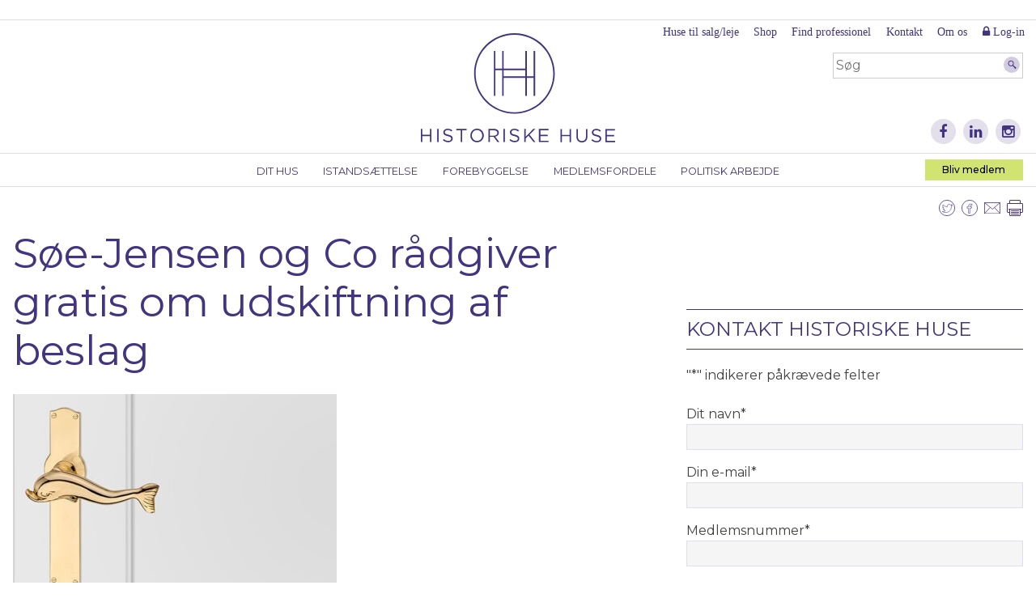

--- FILE ---
content_type: text/html; charset=UTF-8
request_url: https://historiskehuse.dk/soee-jensen-og-co-raadgiver-gratis-om-udskiftning-af-beslag/
body_size: 17856
content:
<!DOCTYPE html>
<html lang="da-DK">
<head>
<meta charset="UTF-8">
<script type="text/javascript">
/* <![CDATA[ */
var gform;gform||(document.addEventListener("gform_main_scripts_loaded",function(){gform.scriptsLoaded=!0}),document.addEventListener("gform/theme/scripts_loaded",function(){gform.themeScriptsLoaded=!0}),window.addEventListener("DOMContentLoaded",function(){gform.domLoaded=!0}),gform={domLoaded:!1,scriptsLoaded:!1,themeScriptsLoaded:!1,isFormEditor:()=>"function"==typeof InitializeEditor,callIfLoaded:function(o){return!(!gform.domLoaded||!gform.scriptsLoaded||!gform.themeScriptsLoaded&&!gform.isFormEditor()||(gform.isFormEditor()&&console.warn("The use of gform.initializeOnLoaded() is deprecated in the form editor context and will be removed in Gravity Forms 3.1."),o(),0))},initializeOnLoaded:function(o){gform.callIfLoaded(o)||(document.addEventListener("gform_main_scripts_loaded",()=>{gform.scriptsLoaded=!0,gform.callIfLoaded(o)}),document.addEventListener("gform/theme/scripts_loaded",()=>{gform.themeScriptsLoaded=!0,gform.callIfLoaded(o)}),window.addEventListener("DOMContentLoaded",()=>{gform.domLoaded=!0,gform.callIfLoaded(o)}))},hooks:{action:{},filter:{}},addAction:function(o,r,e,t){gform.addHook("action",o,r,e,t)},addFilter:function(o,r,e,t){gform.addHook("filter",o,r,e,t)},doAction:function(o){gform.doHook("action",o,arguments)},applyFilters:function(o){return gform.doHook("filter",o,arguments)},removeAction:function(o,r){gform.removeHook("action",o,r)},removeFilter:function(o,r,e){gform.removeHook("filter",o,r,e)},addHook:function(o,r,e,t,n){null==gform.hooks[o][r]&&(gform.hooks[o][r]=[]);var d=gform.hooks[o][r];null==n&&(n=r+"_"+d.length),gform.hooks[o][r].push({tag:n,callable:e,priority:t=null==t?10:t})},doHook:function(r,o,e){var t;if(e=Array.prototype.slice.call(e,1),null!=gform.hooks[r][o]&&((o=gform.hooks[r][o]).sort(function(o,r){return o.priority-r.priority}),o.forEach(function(o){"function"!=typeof(t=o.callable)&&(t=window[t]),"action"==r?t.apply(null,e):e[0]=t.apply(null,e)})),"filter"==r)return e[0]},removeHook:function(o,r,t,n){var e;null!=gform.hooks[o][r]&&(e=(e=gform.hooks[o][r]).filter(function(o,r,e){return!!(null!=n&&n!=o.tag||null!=t&&t!=o.priority)}),gform.hooks[o][r]=e)}});
/* ]]> */
</script>

<meta name="viewport" content="width=device-width, initial-scale=1">
<link rel="profile" href="http://gmpg.org/xfn/11">
<link rel="pingback" href="https://historiskehuse.dk/xmlrpc.php">

<meta name='robots' content='index, follow, max-image-preview:large, max-snippet:-1, max-video-preview:-1' />
	<style>img:is([sizes="auto" i], [sizes^="auto," i]) { contain-intrinsic-size: 3000px 1500px }</style>
	
<!-- Google Tag Manager for WordPress by gtm4wp.com -->
<script data-cfasync="false" data-pagespeed-no-defer>
	var gtm4wp_datalayer_name = "dataLayer";
	var dataLayer = dataLayer || [];
</script>
<!-- End Google Tag Manager for WordPress by gtm4wp.com -->
	<!-- This site is optimized with the Yoast SEO plugin v26.6 - https://yoast.com/wordpress/plugins/seo/ -->
	<title>Søe-Jensen og Co rådgiver gratis om udskiftning af beslag - Historiske Huse</title>
	<link rel="canonical" href="https://historiskehuse.dk/soee-jensen-og-co-raadgiver-gratis-om-udskiftning-af-beslag/" />
	<meta property="og:locale" content="da_DK" />
	<meta property="og:type" content="article" />
	<meta property="og:title" content="Søe-Jensen og Co rådgiver gratis om udskiftning af beslag - Historiske Huse" />
	<meta property="og:description" content="Søe-Jensen &amp; Co. kan tilbyde medlemmer gratis rådgivning med hensyn til udskiftning eller renovering af greb og beslag. Vi kan byde ind med vores viden om de forskellige tidsperioder og hvad der vil [&hellip;]" />
	<meta property="og:url" content="https://historiskehuse.dk/soee-jensen-og-co-raadgiver-gratis-om-udskiftning-af-beslag/" />
	<meta property="og:site_name" content="Historiske Huse" />
	<meta property="article:modified_time" content="2022-10-25T09:22:12+00:00" />
	<meta property="og:image" content="https://historiskehuse.dk/wp-content/uploads/2022/10/admin-ajax.jpg" />
	<meta property="og:image:width" content="400" />
	<meta property="og:image:height" content="381" />
	<meta property="og:image:type" content="image/jpeg" />
	<meta name="twitter:card" content="summary_large_image" />
	<meta name="twitter:label1" content="Estimeret læsetid" />
	<meta name="twitter:data1" content="1 minut" />
	<script type="application/ld+json" class="yoast-schema-graph">{"@context":"https://schema.org","@graph":[{"@type":"WebPage","@id":"https://historiskehuse.dk/soee-jensen-og-co-raadgiver-gratis-om-udskiftning-af-beslag/","url":"https://historiskehuse.dk/soee-jensen-og-co-raadgiver-gratis-om-udskiftning-af-beslag/","name":"Søe-Jensen og Co rådgiver gratis om udskiftning af beslag - Historiske Huse","isPartOf":{"@id":"https://historiskehuse.dk/#website"},"primaryImageOfPage":{"@id":"https://historiskehuse.dk/soee-jensen-og-co-raadgiver-gratis-om-udskiftning-af-beslag/#primaryimage"},"image":{"@id":"https://historiskehuse.dk/soee-jensen-og-co-raadgiver-gratis-om-udskiftning-af-beslag/#primaryimage"},"thumbnailUrl":"https://historiskehuse.dk/wp-content/uploads/2022/10/admin-ajax.jpg","datePublished":"2022-10-25T09:21:49+00:00","dateModified":"2022-10-25T09:22:12+00:00","breadcrumb":{"@id":"https://historiskehuse.dk/soee-jensen-og-co-raadgiver-gratis-om-udskiftning-af-beslag/#breadcrumb"},"inLanguage":"da-DK","potentialAction":[{"@type":"ReadAction","target":["https://historiskehuse.dk/soee-jensen-og-co-raadgiver-gratis-om-udskiftning-af-beslag/"]}]},{"@type":"ImageObject","inLanguage":"da-DK","@id":"https://historiskehuse.dk/soee-jensen-og-co-raadgiver-gratis-om-udskiftning-af-beslag/#primaryimage","url":"https://historiskehuse.dk/wp-content/uploads/2022/10/admin-ajax.jpg","contentUrl":"https://historiskehuse.dk/wp-content/uploads/2022/10/admin-ajax.jpg","width":400,"height":381},{"@type":"BreadcrumbList","@id":"https://historiskehuse.dk/soee-jensen-og-co-raadgiver-gratis-om-udskiftning-af-beslag/#breadcrumb","itemListElement":[{"@type":"ListItem","position":1,"name":"Hjem","item":"https://historiskehuse.dk/"},{"@type":"ListItem","position":2,"name":"Søe-Jensen og Co rådgiver gratis om udskiftning af beslag"}]},{"@type":"WebSite","@id":"https://historiskehuse.dk/#website","url":"https://historiskehuse.dk/","name":"Historiske Huse","description":"Historiske huser er et formaliseret samarbejde...","potentialAction":[{"@type":"SearchAction","target":{"@type":"EntryPoint","urlTemplate":"https://historiskehuse.dk/?s={search_term_string}"},"query-input":{"@type":"PropertyValueSpecification","valueRequired":true,"valueName":"search_term_string"}}],"inLanguage":"da-DK"}]}</script>
	<!-- / Yoast SEO plugin. -->


<link rel='dns-prefetch' href='//cdn.datatables.net' />
<link rel='dns-prefetch' href='//fonts.googleapis.com' />
<link rel='dns-prefetch' href='//maxcdn.bootstrapcdn.com' />
<link rel="alternate" type="application/rss+xml" title="Historiske Huse &raquo; Feed" href="https://historiskehuse.dk/feed/" />
<link rel="alternate" type="application/rss+xml" title="Historiske Huse &raquo;-kommentar-feed" href="https://historiskehuse.dk/comments/feed/" />
<link rel="alternate" type="text/calendar" title="Historiske Huse &raquo; iCal Feed" href="https://historiskehuse.dk/events/?ical=1" />
<script type="text/javascript">
/* <![CDATA[ */
window._wpemojiSettings = {"baseUrl":"https:\/\/s.w.org\/images\/core\/emoji\/16.0.1\/72x72\/","ext":".png","svgUrl":"https:\/\/s.w.org\/images\/core\/emoji\/16.0.1\/svg\/","svgExt":".svg","source":{"concatemoji":"https:\/\/historiskehuse.dk\/wp-includes\/js\/wp-emoji-release.min.js?ver=6.8.3"}};
/*! This file is auto-generated */
!function(s,n){var o,i,e;function c(e){try{var t={supportTests:e,timestamp:(new Date).valueOf()};sessionStorage.setItem(o,JSON.stringify(t))}catch(e){}}function p(e,t,n){e.clearRect(0,0,e.canvas.width,e.canvas.height),e.fillText(t,0,0);var t=new Uint32Array(e.getImageData(0,0,e.canvas.width,e.canvas.height).data),a=(e.clearRect(0,0,e.canvas.width,e.canvas.height),e.fillText(n,0,0),new Uint32Array(e.getImageData(0,0,e.canvas.width,e.canvas.height).data));return t.every(function(e,t){return e===a[t]})}function u(e,t){e.clearRect(0,0,e.canvas.width,e.canvas.height),e.fillText(t,0,0);for(var n=e.getImageData(16,16,1,1),a=0;a<n.data.length;a++)if(0!==n.data[a])return!1;return!0}function f(e,t,n,a){switch(t){case"flag":return n(e,"\ud83c\udff3\ufe0f\u200d\u26a7\ufe0f","\ud83c\udff3\ufe0f\u200b\u26a7\ufe0f")?!1:!n(e,"\ud83c\udde8\ud83c\uddf6","\ud83c\udde8\u200b\ud83c\uddf6")&&!n(e,"\ud83c\udff4\udb40\udc67\udb40\udc62\udb40\udc65\udb40\udc6e\udb40\udc67\udb40\udc7f","\ud83c\udff4\u200b\udb40\udc67\u200b\udb40\udc62\u200b\udb40\udc65\u200b\udb40\udc6e\u200b\udb40\udc67\u200b\udb40\udc7f");case"emoji":return!a(e,"\ud83e\udedf")}return!1}function g(e,t,n,a){var r="undefined"!=typeof WorkerGlobalScope&&self instanceof WorkerGlobalScope?new OffscreenCanvas(300,150):s.createElement("canvas"),o=r.getContext("2d",{willReadFrequently:!0}),i=(o.textBaseline="top",o.font="600 32px Arial",{});return e.forEach(function(e){i[e]=t(o,e,n,a)}),i}function t(e){var t=s.createElement("script");t.src=e,t.defer=!0,s.head.appendChild(t)}"undefined"!=typeof Promise&&(o="wpEmojiSettingsSupports",i=["flag","emoji"],n.supports={everything:!0,everythingExceptFlag:!0},e=new Promise(function(e){s.addEventListener("DOMContentLoaded",e,{once:!0})}),new Promise(function(t){var n=function(){try{var e=JSON.parse(sessionStorage.getItem(o));if("object"==typeof e&&"number"==typeof e.timestamp&&(new Date).valueOf()<e.timestamp+604800&&"object"==typeof e.supportTests)return e.supportTests}catch(e){}return null}();if(!n){if("undefined"!=typeof Worker&&"undefined"!=typeof OffscreenCanvas&&"undefined"!=typeof URL&&URL.createObjectURL&&"undefined"!=typeof Blob)try{var e="postMessage("+g.toString()+"("+[JSON.stringify(i),f.toString(),p.toString(),u.toString()].join(",")+"));",a=new Blob([e],{type:"text/javascript"}),r=new Worker(URL.createObjectURL(a),{name:"wpTestEmojiSupports"});return void(r.onmessage=function(e){c(n=e.data),r.terminate(),t(n)})}catch(e){}c(n=g(i,f,p,u))}t(n)}).then(function(e){for(var t in e)n.supports[t]=e[t],n.supports.everything=n.supports.everything&&n.supports[t],"flag"!==t&&(n.supports.everythingExceptFlag=n.supports.everythingExceptFlag&&n.supports[t]);n.supports.everythingExceptFlag=n.supports.everythingExceptFlag&&!n.supports.flag,n.DOMReady=!1,n.readyCallback=function(){n.DOMReady=!0}}).then(function(){return e}).then(function(){var e;n.supports.everything||(n.readyCallback(),(e=n.source||{}).concatemoji?t(e.concatemoji):e.wpemoji&&e.twemoji&&(t(e.twemoji),t(e.wpemoji)))}))}((window,document),window._wpemojiSettings);
/* ]]> */
</script>
<link rel='stylesheet' id='datatables-css-css' href='//cdn.datatables.net/1.10.2/css/jquery.dataTables.min.css?ver=6.8.3' type='text/css' media='all' />
<link rel='stylesheet' id='datatables-responsive-css-css' href='//cdn.datatables.net/responsive/1.0.6/css/dataTables.responsive.css?ver=6.8.3' type='text/css' media='all' />
<link rel='stylesheet' id='smf-responsive-tables-css' href='https://historiskehuse.dk/wp-content/plugins/smf-responsive-tables/js/responsive-tables.css?ver=6.8.3' type='text/css' media='all' />
<style id='wp-emoji-styles-inline-css' type='text/css'>

	img.wp-smiley, img.emoji {
		display: inline !important;
		border: none !important;
		box-shadow: none !important;
		height: 1em !important;
		width: 1em !important;
		margin: 0 0.07em !important;
		vertical-align: -0.1em !important;
		background: none !important;
		padding: 0 !important;
	}
</style>
<link rel='stylesheet' id='wp-block-library-css' href='https://historiskehuse.dk/wp-includes/css/dist/block-library/style.min.css?ver=6.8.3' type='text/css' media='all' />
<style id='classic-theme-styles-inline-css' type='text/css'>
/*! This file is auto-generated */
.wp-block-button__link{color:#fff;background-color:#32373c;border-radius:9999px;box-shadow:none;text-decoration:none;padding:calc(.667em + 2px) calc(1.333em + 2px);font-size:1.125em}.wp-block-file__button{background:#32373c;color:#fff;text-decoration:none}
</style>
<style id='global-styles-inline-css' type='text/css'>
:root{--wp--preset--aspect-ratio--square: 1;--wp--preset--aspect-ratio--4-3: 4/3;--wp--preset--aspect-ratio--3-4: 3/4;--wp--preset--aspect-ratio--3-2: 3/2;--wp--preset--aspect-ratio--2-3: 2/3;--wp--preset--aspect-ratio--16-9: 16/9;--wp--preset--aspect-ratio--9-16: 9/16;--wp--preset--color--black: #000000;--wp--preset--color--cyan-bluish-gray: #abb8c3;--wp--preset--color--white: #ffffff;--wp--preset--color--pale-pink: #f78da7;--wp--preset--color--vivid-red: #cf2e2e;--wp--preset--color--luminous-vivid-orange: #ff6900;--wp--preset--color--luminous-vivid-amber: #fcb900;--wp--preset--color--light-green-cyan: #7bdcb5;--wp--preset--color--vivid-green-cyan: #00d084;--wp--preset--color--pale-cyan-blue: #8ed1fc;--wp--preset--color--vivid-cyan-blue: #0693e3;--wp--preset--color--vivid-purple: #9b51e0;--wp--preset--gradient--vivid-cyan-blue-to-vivid-purple: linear-gradient(135deg,rgba(6,147,227,1) 0%,rgb(155,81,224) 100%);--wp--preset--gradient--light-green-cyan-to-vivid-green-cyan: linear-gradient(135deg,rgb(122,220,180) 0%,rgb(0,208,130) 100%);--wp--preset--gradient--luminous-vivid-amber-to-luminous-vivid-orange: linear-gradient(135deg,rgba(252,185,0,1) 0%,rgba(255,105,0,1) 100%);--wp--preset--gradient--luminous-vivid-orange-to-vivid-red: linear-gradient(135deg,rgba(255,105,0,1) 0%,rgb(207,46,46) 100%);--wp--preset--gradient--very-light-gray-to-cyan-bluish-gray: linear-gradient(135deg,rgb(238,238,238) 0%,rgb(169,184,195) 100%);--wp--preset--gradient--cool-to-warm-spectrum: linear-gradient(135deg,rgb(74,234,220) 0%,rgb(151,120,209) 20%,rgb(207,42,186) 40%,rgb(238,44,130) 60%,rgb(251,105,98) 80%,rgb(254,248,76) 100%);--wp--preset--gradient--blush-light-purple: linear-gradient(135deg,rgb(255,206,236) 0%,rgb(152,150,240) 100%);--wp--preset--gradient--blush-bordeaux: linear-gradient(135deg,rgb(254,205,165) 0%,rgb(254,45,45) 50%,rgb(107,0,62) 100%);--wp--preset--gradient--luminous-dusk: linear-gradient(135deg,rgb(255,203,112) 0%,rgb(199,81,192) 50%,rgb(65,88,208) 100%);--wp--preset--gradient--pale-ocean: linear-gradient(135deg,rgb(255,245,203) 0%,rgb(182,227,212) 50%,rgb(51,167,181) 100%);--wp--preset--gradient--electric-grass: linear-gradient(135deg,rgb(202,248,128) 0%,rgb(113,206,126) 100%);--wp--preset--gradient--midnight: linear-gradient(135deg,rgb(2,3,129) 0%,rgb(40,116,252) 100%);--wp--preset--font-size--small: 13px;--wp--preset--font-size--medium: 20px;--wp--preset--font-size--large: 36px;--wp--preset--font-size--x-large: 42px;--wp--preset--spacing--20: 0.44rem;--wp--preset--spacing--30: 0.67rem;--wp--preset--spacing--40: 1rem;--wp--preset--spacing--50: 1.5rem;--wp--preset--spacing--60: 2.25rem;--wp--preset--spacing--70: 3.38rem;--wp--preset--spacing--80: 5.06rem;--wp--preset--shadow--natural: 6px 6px 9px rgba(0, 0, 0, 0.2);--wp--preset--shadow--deep: 12px 12px 50px rgba(0, 0, 0, 0.4);--wp--preset--shadow--sharp: 6px 6px 0px rgba(0, 0, 0, 0.2);--wp--preset--shadow--outlined: 6px 6px 0px -3px rgba(255, 255, 255, 1), 6px 6px rgba(0, 0, 0, 1);--wp--preset--shadow--crisp: 6px 6px 0px rgba(0, 0, 0, 1);}:where(.is-layout-flex){gap: 0.5em;}:where(.is-layout-grid){gap: 0.5em;}body .is-layout-flex{display: flex;}.is-layout-flex{flex-wrap: wrap;align-items: center;}.is-layout-flex > :is(*, div){margin: 0;}body .is-layout-grid{display: grid;}.is-layout-grid > :is(*, div){margin: 0;}:where(.wp-block-columns.is-layout-flex){gap: 2em;}:where(.wp-block-columns.is-layout-grid){gap: 2em;}:where(.wp-block-post-template.is-layout-flex){gap: 1.25em;}:where(.wp-block-post-template.is-layout-grid){gap: 1.25em;}.has-black-color{color: var(--wp--preset--color--black) !important;}.has-cyan-bluish-gray-color{color: var(--wp--preset--color--cyan-bluish-gray) !important;}.has-white-color{color: var(--wp--preset--color--white) !important;}.has-pale-pink-color{color: var(--wp--preset--color--pale-pink) !important;}.has-vivid-red-color{color: var(--wp--preset--color--vivid-red) !important;}.has-luminous-vivid-orange-color{color: var(--wp--preset--color--luminous-vivid-orange) !important;}.has-luminous-vivid-amber-color{color: var(--wp--preset--color--luminous-vivid-amber) !important;}.has-light-green-cyan-color{color: var(--wp--preset--color--light-green-cyan) !important;}.has-vivid-green-cyan-color{color: var(--wp--preset--color--vivid-green-cyan) !important;}.has-pale-cyan-blue-color{color: var(--wp--preset--color--pale-cyan-blue) !important;}.has-vivid-cyan-blue-color{color: var(--wp--preset--color--vivid-cyan-blue) !important;}.has-vivid-purple-color{color: var(--wp--preset--color--vivid-purple) !important;}.has-black-background-color{background-color: var(--wp--preset--color--black) !important;}.has-cyan-bluish-gray-background-color{background-color: var(--wp--preset--color--cyan-bluish-gray) !important;}.has-white-background-color{background-color: var(--wp--preset--color--white) !important;}.has-pale-pink-background-color{background-color: var(--wp--preset--color--pale-pink) !important;}.has-vivid-red-background-color{background-color: var(--wp--preset--color--vivid-red) !important;}.has-luminous-vivid-orange-background-color{background-color: var(--wp--preset--color--luminous-vivid-orange) !important;}.has-luminous-vivid-amber-background-color{background-color: var(--wp--preset--color--luminous-vivid-amber) !important;}.has-light-green-cyan-background-color{background-color: var(--wp--preset--color--light-green-cyan) !important;}.has-vivid-green-cyan-background-color{background-color: var(--wp--preset--color--vivid-green-cyan) !important;}.has-pale-cyan-blue-background-color{background-color: var(--wp--preset--color--pale-cyan-blue) !important;}.has-vivid-cyan-blue-background-color{background-color: var(--wp--preset--color--vivid-cyan-blue) !important;}.has-vivid-purple-background-color{background-color: var(--wp--preset--color--vivid-purple) !important;}.has-black-border-color{border-color: var(--wp--preset--color--black) !important;}.has-cyan-bluish-gray-border-color{border-color: var(--wp--preset--color--cyan-bluish-gray) !important;}.has-white-border-color{border-color: var(--wp--preset--color--white) !important;}.has-pale-pink-border-color{border-color: var(--wp--preset--color--pale-pink) !important;}.has-vivid-red-border-color{border-color: var(--wp--preset--color--vivid-red) !important;}.has-luminous-vivid-orange-border-color{border-color: var(--wp--preset--color--luminous-vivid-orange) !important;}.has-luminous-vivid-amber-border-color{border-color: var(--wp--preset--color--luminous-vivid-amber) !important;}.has-light-green-cyan-border-color{border-color: var(--wp--preset--color--light-green-cyan) !important;}.has-vivid-green-cyan-border-color{border-color: var(--wp--preset--color--vivid-green-cyan) !important;}.has-pale-cyan-blue-border-color{border-color: var(--wp--preset--color--pale-cyan-blue) !important;}.has-vivid-cyan-blue-border-color{border-color: var(--wp--preset--color--vivid-cyan-blue) !important;}.has-vivid-purple-border-color{border-color: var(--wp--preset--color--vivid-purple) !important;}.has-vivid-cyan-blue-to-vivid-purple-gradient-background{background: var(--wp--preset--gradient--vivid-cyan-blue-to-vivid-purple) !important;}.has-light-green-cyan-to-vivid-green-cyan-gradient-background{background: var(--wp--preset--gradient--light-green-cyan-to-vivid-green-cyan) !important;}.has-luminous-vivid-amber-to-luminous-vivid-orange-gradient-background{background: var(--wp--preset--gradient--luminous-vivid-amber-to-luminous-vivid-orange) !important;}.has-luminous-vivid-orange-to-vivid-red-gradient-background{background: var(--wp--preset--gradient--luminous-vivid-orange-to-vivid-red) !important;}.has-very-light-gray-to-cyan-bluish-gray-gradient-background{background: var(--wp--preset--gradient--very-light-gray-to-cyan-bluish-gray) !important;}.has-cool-to-warm-spectrum-gradient-background{background: var(--wp--preset--gradient--cool-to-warm-spectrum) !important;}.has-blush-light-purple-gradient-background{background: var(--wp--preset--gradient--blush-light-purple) !important;}.has-blush-bordeaux-gradient-background{background: var(--wp--preset--gradient--blush-bordeaux) !important;}.has-luminous-dusk-gradient-background{background: var(--wp--preset--gradient--luminous-dusk) !important;}.has-pale-ocean-gradient-background{background: var(--wp--preset--gradient--pale-ocean) !important;}.has-electric-grass-gradient-background{background: var(--wp--preset--gradient--electric-grass) !important;}.has-midnight-gradient-background{background: var(--wp--preset--gradient--midnight) !important;}.has-small-font-size{font-size: var(--wp--preset--font-size--small) !important;}.has-medium-font-size{font-size: var(--wp--preset--font-size--medium) !important;}.has-large-font-size{font-size: var(--wp--preset--font-size--large) !important;}.has-x-large-font-size{font-size: var(--wp--preset--font-size--x-large) !important;}
:where(.wp-block-post-template.is-layout-flex){gap: 1.25em;}:where(.wp-block-post-template.is-layout-grid){gap: 1.25em;}
:where(.wp-block-columns.is-layout-flex){gap: 2em;}:where(.wp-block-columns.is-layout-grid){gap: 2em;}
:root :where(.wp-block-pullquote){font-size: 1.5em;line-height: 1.6;}
</style>
<link rel='stylesheet' id='bootstrap-collapse-css' href='https://historiskehuse.dk/wp-content/plugins/smf-accordion/js/bootstrap-collapse.css?ver=3.3.6' type='text/css' media='all' />
<link rel='stylesheet' id='woocommerce-layout-css' href='https://historiskehuse.dk/wp-content/plugins/woocommerce/assets/css/woocommerce-layout.css?ver=10.4.3' type='text/css' media='all' />
<link rel='stylesheet' id='woocommerce-smallscreen-css' href='https://historiskehuse.dk/wp-content/plugins/woocommerce/assets/css/woocommerce-smallscreen.css?ver=10.4.3' type='text/css' media='only screen and (max-width: 768px)' />
<link rel='stylesheet' id='woocommerce-general-css' href='https://historiskehuse.dk/wp-content/plugins/woocommerce/assets/css/woocommerce.css?ver=10.4.3' type='text/css' media='all' />
<style id='woocommerce-inline-inline-css' type='text/css'>
.woocommerce form .form-row .required { visibility: visible; }
</style>
<link rel='stylesheet' id='wpvs_front_end_css-css' href='https://historiskehuse.dk/wp-content/plugins/wp-visual-sitemap/css/wpvs-front-end.css?ver=6.8.3' type='text/css' media='all' />
<link rel='stylesheet' id='historiskehuse-style-css' href='https://historiskehuse.dk/wp-content/themes/historiskehuse/style.css?ver=1673267003' type='text/css' media='all' />
<link rel='stylesheet' id='montserrat-css' href='https://fonts.googleapis.com/css?family=Montserrat%3A300%2C400%2C500%2C700&#038;ver=6.8.3' type='text/css' media='all' />
<link rel='stylesheet' id='fontawesome-css' href='https://maxcdn.bootstrapcdn.com/font-awesome/4.5.0/css/font-awesome.min.css?ver=4.5.0' type='text/css' media='all' />
<link rel='stylesheet' id='new-royalslider-core-css-css' href='https://historiskehuse.dk/wp-content/plugins/new-royalslider/lib/royalslider/royalslider.css?ver=3.3.1' type='text/css' media='all' />
<link rel='stylesheet' id='rsUni-css-css' href='https://historiskehuse.dk/wp-content/plugins/new-royalslider/lib/royalslider/skins/universal/rs-universal.css?ver=3.3.1' type='text/css' media='all' />
<link rel='stylesheet' id='boxzilla-css' href='https://historiskehuse.dk/wp-content/plugins/boxzilla/assets/css/styles.css?ver=3.4.5' type='text/css' media='all' />
<script type="text/javascript" src="https://historiskehuse.dk/wp-includes/js/jquery/jquery.min.js?ver=3.7.1" id="jquery-core-js"></script>
<script type="text/javascript" src="https://historiskehuse.dk/wp-includes/js/jquery/jquery-migrate.min.js?ver=3.4.1" id="jquery-migrate-js"></script>
<script type="text/javascript" src="//cdn.datatables.net/1.10.2/js/jquery.dataTables.min.js?ver=6.8.3" id="datatables-js"></script>
<script type="text/javascript" src="//cdn.datatables.net/responsive/1.0.7/js/dataTables.responsive.js?ver=6.8.3" id="datatables-responsive-js"></script>
<script type="text/javascript" src="https://historiskehuse.dk/wp-content/plugins/smf-responsive-tables/js/responsive-tables.js?ver=0.5" id="smf-responsive-tables-js"></script>
<script type="text/javascript" src="https://historiskehuse.dk/wp-content/plugins/smf-accordion/js/bootstrap-collapse.min.js?ver=3.4.1" id="bootstrap-collapse-js"></script>
<script type="text/javascript" src="https://historiskehuse.dk/wp-content/plugins/smf-accordion/js/accordion.js?ver=0.5" id="smf-accordion-js"></script>
<script type="text/javascript" src="https://historiskehuse.dk/wp-content/plugins/woocommerce/assets/js/jquery-blockui/jquery.blockUI.min.js?ver=2.7.0-wc.10.4.3" id="wc-jquery-blockui-js" defer="defer" data-wp-strategy="defer"></script>
<script type="text/javascript" id="wc-add-to-cart-js-extra">
/* <![CDATA[ */
var wc_add_to_cart_params = {"ajax_url":"\/wp-admin\/admin-ajax.php","wc_ajax_url":"\/?wc-ajax=%%endpoint%%","i18n_view_cart":"Se kurv","cart_url":"https:\/\/historiskehuse.dk\/kurv\/","is_cart":"","cart_redirect_after_add":"no"};
/* ]]> */
</script>
<script type="text/javascript" src="https://historiskehuse.dk/wp-content/plugins/woocommerce/assets/js/frontend/add-to-cart.min.js?ver=10.4.3" id="wc-add-to-cart-js" defer="defer" data-wp-strategy="defer"></script>
<script type="text/javascript" src="https://historiskehuse.dk/wp-content/plugins/woocommerce/assets/js/js-cookie/js.cookie.min.js?ver=2.1.4-wc.10.4.3" id="wc-js-cookie-js" defer="defer" data-wp-strategy="defer"></script>
<script type="text/javascript" id="woocommerce-js-extra">
/* <![CDATA[ */
var woocommerce_params = {"ajax_url":"\/wp-admin\/admin-ajax.php","wc_ajax_url":"\/?wc-ajax=%%endpoint%%","i18n_password_show":"Vis adgangskode","i18n_password_hide":"Skjul adgangskode"};
/* ]]> */
</script>
<script type="text/javascript" src="https://historiskehuse.dk/wp-content/plugins/woocommerce/assets/js/frontend/woocommerce.min.js?ver=10.4.3" id="woocommerce-js" defer="defer" data-wp-strategy="defer"></script>
<link rel="https://api.w.org/" href="https://historiskehuse.dk/wp-json/" /><link rel="alternate" title="JSON" type="application/json" href="https://historiskehuse.dk/wp-json/wp/v2/pages/2882" /><link rel="EditURI" type="application/rsd+xml" title="RSD" href="https://historiskehuse.dk/xmlrpc.php?rsd" />
<meta name="generator" content="WordPress 6.8.3" />
<meta name="generator" content="WooCommerce 10.4.3" />
<link rel='shortlink' href='https://historiskehuse.dk/?p=2882' />
<link rel="alternate" title="oEmbed (JSON)" type="application/json+oembed" href="https://historiskehuse.dk/wp-json/oembed/1.0/embed?url=https%3A%2F%2Fhistoriskehuse.dk%2Fsoee-jensen-og-co-raadgiver-gratis-om-udskiftning-af-beslag%2F" />
<link rel="alternate" title="oEmbed (XML)" type="text/xml+oembed" href="https://historiskehuse.dk/wp-json/oembed/1.0/embed?url=https%3A%2F%2Fhistoriskehuse.dk%2Fsoee-jensen-og-co-raadgiver-gratis-om-udskiftning-af-beslag%2F&#038;format=xml" />
<meta name="tec-api-version" content="v1"><meta name="tec-api-origin" content="https://historiskehuse.dk"><link rel="alternate" href="https://historiskehuse.dk/wp-json/tribe/events/v1/" />
<!-- Google Tag Manager for WordPress by gtm4wp.com -->
<!-- GTM Container placement set to automatic -->
<script data-cfasync="false" data-pagespeed-no-defer>
	var dataLayer_content = {"pagePostType":"page","pagePostType2":"single-page","pagePostAuthor":"nana"};
	dataLayer.push( dataLayer_content );
</script>
<script data-cfasync="false" data-pagespeed-no-defer>
(function(w,d,s,l,i){w[l]=w[l]||[];w[l].push({'gtm.start':
new Date().getTime(),event:'gtm.js'});var f=d.getElementsByTagName(s)[0],
j=d.createElement(s),dl=l!='dataLayer'?'&l='+l:'';j.async=true;j.src=
'//www.googletagmanager.com/gtm.js?id='+i+dl;f.parentNode.insertBefore(j,f);
})(window,document,'script','dataLayer','GTM-P3RFTT33');
</script>
<!-- End Google Tag Manager for WordPress by gtm4wp.com -->	<noscript><style>.woocommerce-product-gallery{ opacity: 1 !important; }</style></noscript>
	<script>(()=>{var o=[],i={};["on","off","toggle","show"].forEach((l=>{i[l]=function(){o.push([l,arguments])}})),window.Boxzilla=i,window.boxzilla_queue=o})();</script><link rel="icon" href="https://historiskehuse.dk/wp-content/uploads/2018/06/cropped-HH-favicon-32x32.png" sizes="32x32" />
<link rel="icon" href="https://historiskehuse.dk/wp-content/uploads/2018/06/cropped-HH-favicon-192x192.png" sizes="192x192" />
<link rel="apple-touch-icon" href="https://historiskehuse.dk/wp-content/uploads/2018/06/cropped-HH-favicon-180x180.png" />
<meta name="msapplication-TileImage" content="https://historiskehuse.dk/wp-content/uploads/2018/06/cropped-HH-favicon-270x270.png" />
		<style type="text/css" id="wp-custom-css">
			.page-id-11216 #primary .entry-content ul li {
	position:static;
	margin-bottom:0;
}

.page-id-11216 #secondary {
	display:none!important;
}

.page-id-11216 #primary .entry-content ul li:before {
	display:none;
}

.page-id-11216 ul.wpvs_wrapper li > a {
	background-color:#fff;
	margin-bottom:0;
	padding-bottom:0;
}


.page-id-11216 ul.wpvs_wrapper li > a:hover {
	background-color:#fff;
}

@media print {
	#colophon, 
	#secondary,
	#secondary-navigation,
	#search, 
	#icon-menu,
	div.sharing
	{
		display:none!important;
	}
}

.home #primary .slider h2 {
	color:#fff;
}

.gfield--type-honeypot {
	display:none!important
}		</style>
		<!-- Google tag (gtag.js) -->
<script async src="https://www.googletagmanager.com/gtag/js?id=G-WHX1WE8YXL"></script>
<script>
  window.dataLayer = window.dataLayer || [];
  function gtag(){dataLayer.push(arguments);}
  gtag('js', new Date());

  gtag('config', 'G-WHX1WE8YXL');
</script>
</head>

<body class="wp-singular page-template-default page page-id-2882 wp-theme-historiskehuse theme-historiskehuse woocommerce-no-js tribe-no-js page-template-historiskehuse group-blog">
<div id="fb-root"></div>
<script>(function(d, s, id) {
  var js, fjs = d.getElementsByTagName(s)[0];
  if (d.getElementById(id)) return;
  js = d.createElement(s); js.id = id;
  js.src = "//connect.facebook.net/da_DK/sdk.js#xfbml=1&version=v2.6&appId=2043585309200131";
  fjs.parentNode.insertBefore(js, fjs);
}(document, 'script', 'facebook-jssdk'));</script>
<div id="page" class="site">
	<a class="skip-link screen-reader-text" href="#content">Skip to content</a>
	<nav id="mobile-navigation" class="mobile-navigation" role="navigation">
		<button class="menu-toggle" aria-controls="menu" aria-expanded="false"><i class="fa fa-bars"></i></button>
		<div class="menu-container">
							<nav id="mobile-icon-menu" class="social">
										<a href="https://www.facebook.com/BygningskulturDanmark"><span class="fa-stack fa-lg"><i class="fa fa-circle fa-stack-2x"></i><i class="fa fa-facebook fa-stack-1x fa-inverse"></i></span></a>
										<a href="https://www.linkedin.com/company/historiske-huse"><span class="fa-stack fa-lg"><i class="fa fa-circle fa-stack-2x"></i><i class="fa fa-linkedin fa-stack-1x fa-inverse"></i></span></a>
										<a href="https://www.instagram.com/historiskehuse/"><span class="fa-stack fa-lg"><i class="fa fa-circle fa-stack-2x"></i><i class="fa fa-instagram fa-stack-1x fa-inverse"></i></span></a>
										<a href="#" class="search-toggle"><span class="fa-stack fa-lg"><i class="fa fa-circle fa-stack-2x"></i><i class="fa fa-search fa-stack-1x fa-inverse"></i></span></a>
					<form id="mobile-search" action="https://historiskehuse.dk">
						<label for="s">Søg</label>
						<input type="search" name="s" id="s" placeholder="Søg">
						<input type="image" src="https://historiskehuse.dk/wp-content/themes/historiskehuse/icons/soeg.svg" value="Søg">
					</form>
				</nav>
						<div class="menu-hovedmenu-container"><ul id="menu-hovedmenu" class="menu"><li id="menu-item-2202" class="menu-item menu-item-type-post_type menu-item-object-page menu-item-has-children menu-item-2202"><a href="https://historiskehuse.dk/ejer-du-ogsaa-et-historisk-hus/">Dit hus</a>
<ul class="sub-menu">
	<li id="menu-item-2893" class="menu-item menu-item-type-post_type menu-item-object-page menu-item-2893"><a href="https://historiskehuse.dk/ejer-du-ogsaa-et-historisk-hus/">Ejer du også et historisk hus?</a></li>
	<li id="menu-item-2209" class="menu-item menu-item-type-post_type menu-item-object-page menu-item-2209"><a href="https://historiskehuse.dk/ejer-du-ogsaa-et-historisk-hus/dit-bevaringsvaerdige-hus/">Dit bevaringsværdige hus</a></li>
	<li id="menu-item-2210" class="menu-item menu-item-type-post_type menu-item-object-page menu-item-2210"><a href="https://historiskehuse.dk/ejer-du-ogsaa-et-historisk-hus/dit-fredede-hus/">Dit fredede hus</a></li>
	<li id="menu-item-2208" class="menu-item menu-item-type-post_type menu-item-object-page menu-item-2208"><a href="https://historiskehuse.dk/medlemmer/">Log-in for medlemmer</a></li>
</ul>
</li>
<li id="menu-item-16" class="menu-item menu-item-type-post_type menu-item-object-page menu-item-has-children menu-item-16"><a href="https://historiskehuse.dk/istandsaettelse-renovering-af-gamle-bevaringsvaerdige-og-fredede-bygninger-historiske-huse/">Istandsættelse</a>
<ul class="sub-menu">
	<li id="menu-item-5230" class="menu-item menu-item-type-post_type menu-item-object-page menu-item-5230"><a href="https://historiskehuse.dk/find-professionel-haandvaerker-eller-arkitekt/">Find professionel til dit historiske hus</a></li>
	<li id="menu-item-5238" class="menu-item menu-item-type-post_type menu-item-object-page menu-item-5238"><a href="https://historiskehuse.dk/find-professionel-haandvaerker-eller-arkitekt/byggeguide/">Byggeguide</a></li>
	<li id="menu-item-5409" class="menu-item menu-item-type-post_type menu-item-object-page menu-item-5409"><a href="https://historiskehuse.dk/istandsaettelse-renovering-af-gamle-bevaringsvaerdige-og-fredede-bygninger-historiske-huse/ansoegninger/">Ansøgninger</a></li>
	<li id="menu-item-8694" class="menu-item menu-item-type-post_type menu-item-object-page menu-item-8694"><a href="https://historiskehuse.dk/istandsaettelse-renovering-af-gamle-bevaringsvaerdige-og-fredede-bygninger-historiske-huse/byggefilm/">Byggefilm</a></li>
	<li id="menu-item-5394" class="menu-item menu-item-type-post_type menu-item-object-page menu-item-5394"><a href="https://historiskehuse.dk/medlemsfordele/rabatter/">Rabatter</a></li>
	<li id="menu-item-5393" class="menu-item menu-item-type-post_type menu-item-object-page menu-item-5393"><a href="https://historiskehuse.dk/stilguide/">Stilguide</a></li>
</ul>
</li>
<li id="menu-item-10233" class="menu-item menu-item-type-post_type menu-item-object-page menu-item-has-children menu-item-10233"><a href="https://historiskehuse.dk/forebyggelse/">Forebyggelse</a>
<ul class="sub-menu">
	<li id="menu-item-10235" class="menu-item menu-item-type-post_type menu-item-object-page menu-item-10235"><a href="https://historiskehuse.dk/forebyggelsesguide-giver-gode-raad-til-sikring-mod-brand-storm-og-oversvoemmelse/">Om Forebyggelsesguiden</a></li>
	<li id="menu-item-10231" class="menu-item menu-item-type-post_type menu-item-object-page menu-item-10231"><a href="https://historiskehuse.dk/forebyggelsesguide-giver-dig-praktiske-gode-raad/">Download Forebyggelsesguiden</a></li>
	<li id="menu-item-10234" class="menu-item menu-item-type-post_type menu-item-object-page menu-item-10234"><a href="https://historiskehuse.dk/forebyggelse/tjeklister/">Tjeklister &#8211; Sådan kommer du igang</a></li>
</ul>
</li>
<li id="menu-item-2490" class="menu-item menu-item-type-post_type menu-item-object-page menu-item-has-children menu-item-2490"><a href="https://historiskehuse.dk/medlemsfordele/">Medlemsfordele</a>
<ul class="sub-menu">
	<li id="menu-item-2994" class="menu-item menu-item-type-post_type menu-item-object-page menu-item-2994"><a href="https://historiskehuse.dk/medlemsfordele/">Medlemsfordele</a></li>
	<li id="menu-item-2020" class="menu-item menu-item-type-post_type menu-item-object-page menu-item-2020"><a href="https://historiskehuse.dk/medlemsfordele/rabatter/">Rabatter</a></li>
	<li id="menu-item-2714" class="menu-item menu-item-type-post_type menu-item-object-page menu-item-2714"><a href="https://historiskehuse.dk/raadgivning/">Vejledning</a></li>
	<li id="menu-item-2715" class="menu-item menu-item-type-post_type menu-item-object-page menu-item-2715"><a href="https://historiskehuse.dk/nyt-magasin-paa-gaden/">Medlemsmagasin</a></li>
	<li id="menu-item-2716" class="menu-item menu-item-type-post_type menu-item-object-page menu-item-2716"><a href="https://historiskehuse.dk/events/">Events</a></li>
	<li id="menu-item-2717" class="menu-item menu-item-type-post_type menu-item-object-page menu-item-2717"><a href="https://historiskehuse.dk/nyhedsbrev/">Nyhedsbrev</a></li>
	<li id="menu-item-2916" class="menu-item menu-item-type-post_type menu-item-object-page menu-item-2916"><a href="https://historiskehuse.dk/plaketter-historiske-huse/">Plaketter til historiske huse</a></li>
</ul>
</li>
<li id="menu-item-22" class="menu-item menu-item-type-post_type menu-item-object-page menu-item-has-children menu-item-22"><a href="https://historiskehuse.dk/politisk-arbejde/">Politisk arbejde</a>
<ul class="sub-menu">
	<li id="menu-item-2894" class="menu-item menu-item-type-post_type menu-item-object-page menu-item-2894"><a href="https://historiskehuse.dk/politisk-arbejde/">Politisk arbejde</a></li>
	<li id="menu-item-1170" class="menu-item menu-item-type-post_type menu-item-object-page menu-item-1170"><a href="https://historiskehuse.dk/politisk-arbejde/vandplaner-og-kulturarv/">Vandplaner og kulturarv</a></li>
	<li id="menu-item-388" class="menu-item menu-item-type-post_type menu-item-object-page menu-item-388"><a href="https://historiskehuse.dk/politisk-arbejde/hoeringssvar/">Høringssvar og politiske henvendelser</a></li>
	<li id="menu-item-1340" class="menu-item menu-item-type-post_type menu-item-object-page menu-item-1340"><a href="https://historiskehuse.dk/politisk-arbejde/european-historic-houses/">European Historic Houses</a></li>
</ul>
</li>
</ul></div>			<div class="menu-sekundaer-container"><ul id="menu-sekundaer" class="menu"><li id="menu-item-33" class="menu-item menu-item-type-post_type menu-item-object-page menu-item-33"><a href="https://historiskehuse.dk/bygninger/">Huse til salg/leje</a></li>
<li id="menu-item-15896" class="menu-item menu-item-type-post_type menu-item-object-page menu-item-15896"><a href="https://historiskehuse.dk/shop/">Shop</a></li>
<li id="menu-item-15897" class="menu-item menu-item-type-post_type menu-item-object-page menu-item-15897"><a href="https://historiskehuse.dk/find-professionel-haandvaerker-eller-arkitekt/">Find professionel</a></li>
<li id="menu-item-32" class="menu-item menu-item-type-post_type menu-item-object-page menu-item-32"><a href="https://historiskehuse.dk/kontakt/">Kontakt</a></li>
<li id="menu-item-29" class="menu-item menu-item-type-post_type menu-item-object-page menu-item-29"><a href="https://historiskehuse.dk/om-os/">Om os</a></li>
<li id="menu-item-7037" class="menu-item menu-item-type-post_type menu-item-object-page menu-item-7037"><a href="https://historiskehuse.dk/medlemmer/"><i class="fa fa-lock"></i> Log-in</a></li>
</ul></div>
		</div>
	</nav><!-- #site-navigation -->

	<header id="masthead" class="site-header" role="banner">
		<div class="site-content">
			<div class="site-branding">
									<p class="site-title"><a href="https://historiskehuse.dk/" rel="home"><?xml version="1.0" encoding="utf-8"?>
<!-- Generator: Adobe Illustrator 19.0.0, SVG Export Plug-In . SVG Version: 6.00 Build 0)  -->
<!DOCTYPE svg PUBLIC "-//W3C//DTD SVG 1.1//EN" "http://www.w3.org/Graphics/SVG/1.1/DTD/svg11.dtd">
<svg version="1.1" id="Layer_1" xmlns="http://www.w3.org/2000/svg" xmlns:xlink="http://www.w3.org/1999/xlink" x="0px" y="0px"
	 viewBox="-272 179.1 253.7 142.9" style="enable-background:new -272 179.1 253.7 142.9;" xml:space="preserve">
<style type="text/css">
	.logo_st0{fill:#433480;}
</style>
<g id="Type">
	<g id="XMLID_22_">
		<path id="XMLID_43_" class="logo_st0" d="M-272,304.3h1.9v7.7h9.9v-7.7h1.9v17.2h-1.9v-7.8h-9.9v7.8h-1.9V304.3z"/>
		<path id="XMLID_41_" class="logo_st0" d="M-250.7,304.3h1.9v17.2h-1.9V304.3z"/>
		<path id="XMLID_39_" class="logo_st0" d="M-243.3,319l1.2-1.4c1.8,1.6,3.5,2.4,5.9,2.4c2.3,0,3.8-1.2,3.8-2.9l0,0
			c0-1.6-0.9-2.5-4.5-3.3c-4-0.9-5.8-2.1-5.8-5l0,0c0-2.7,2.4-4.7,5.7-4.7c2.5,0,4.3,0.7,6.1,2.1l-1.1,1.5c-1.6-1.3-3.2-1.9-5-1.9
			c-2.2,0-3.7,1.2-3.7,2.8l0,0c0,1.6,0.9,2.5,4.7,3.3c3.8,0.8,5.6,2.2,5.6,4.9l0,0c0,3-2.5,4.9-5.9,4.9
			C-239,321.8-241.2,320.9-243.3,319z"/>
		<path id="XMLID_37_" class="logo_st0" d="M-220,306.1h-5.8v-1.8h13.5v1.8h-5.7v15.4h-2V306.1z"/>
		<path id="XMLID_34_" class="logo_st0" d="M-207.4,313L-207.4,313c0-4.8,3.6-9,8.8-9c5.2,0,8.8,4.1,8.8,8.9l0,0c0,4.7-3.6,8.9-8.8,8.9
			C-203.9,321.8-207.4,317.7-207.4,313z M-191.9,313L-191.9,313c0-4-2.9-7.2-6.8-7.2c-3.9,0-6.7,3.1-6.7,7.1l0,0
			c0,3.9,2.9,7.1,6.8,7.1C-194.7,320-191.9,316.9-191.9,313z"/>
		<path id="XMLID_31_" class="logo_st0" d="M-183.8,304.3h7.4c2.1,0,3.8,0.6,4.9,1.7c0.8,0.8,1.3,2,1.3,3.4l0,0c0,2.9-2,4.5-4.7,5l5.3,7
			h-2.4l-5-6.7h-4.9v6.7h-1.9C-183.8,321.4-183.8,304.3-183.8,304.3z M-176.5,313.1c2.6,0,4.4-1.3,4.4-3.5l0,0
			c0-2.1-1.6-3.4-4.4-3.4h-5.3v7h5.3V313.1z"/>
		<path id="XMLID_29_" class="logo_st0" d="M-164.2,304.3h1.9v17.2h-1.9V304.3z"/>
		<path id="XMLID_27_" class="logo_st0" d="M-156.3,319l1.2-1.4c1.8,1.6,3.5,2.4,5.9,2.4c2.3,0,3.8-1.2,3.8-2.9l0,0
			c0-1.6-0.9-2.5-4.5-3.3c-4-0.9-5.8-2.1-5.8-5l0,0c0-2.7,2.4-4.7,5.7-4.7c2.5,0,4.3,0.7,6.1,2.1l-1.1,1.5c-1.6-1.3-3.2-1.9-5-1.9
			c-2.2,0-3.7,1.2-3.7,2.8l0,0c0,1.6,0.9,2.5,4.7,3.3c3.8,0.8,5.6,2.2,5.6,4.9l0,0c0,3-2.5,4.9-5.9,4.9
			C-152,321.8-154.3,320.9-156.3,319z"/>
		<path id="XMLID_25_" class="logo_st0" d="M-137,304.3h1.9v10.3l9.9-10.3h2.5l-7.4,7.5l7.7,9.7h-2.4l-6.6-8.3l-3.7,3.7v4.6h-1.9V304.3z"
			/>
		<path id="XMLID_23_" class="logo_st0" d="M-117.7,304.3h12.4v1.8h-10.5v5.9h9.4v1.8h-9.4v6h10.6v1.8h-12.6v-17.3H-117.7z"/>
	</g>
	<g id="XMLID_11_">
		<path id="XMLID_20_" class="logo_st0" d="M-89.6,304.5h1.9v7.7h9.9v-7.7h1.9v17.2h-1.9v-7.8h-9.9v7.8h-1.9V304.5z"/>
		<path id="XMLID_18_" class="logo_st0" d="M-68.8,314.5v-10h1.9v9.9c0,3.7,2,5.8,5.3,5.8c3.2,0,5.2-1.9,5.2-5.7v-10h1.9v9.9
			c0,5-2.9,7.6-7.2,7.6C-65.9,322-68.8,319.4-68.8,314.5z"/>
		<path id="XMLID_14_" class="logo_st0" d="M-49.3,319.2l1.2-1.4c1.8,1.6,3.5,2.4,5.9,2.4c2.3,0,3.8-1.2,3.8-2.9l0,0
			c0-1.6-0.9-2.5-4.5-3.3c-4-0.9-5.8-2.1-5.8-5l0,0c0-2.7,2.4-4.7,5.7-4.7c2.5,0,4.3,0.7,6.1,2.1l-1.1,1.5c-1.6-1.3-3.2-1.9-5-1.9
			c-2.2,0-3.7,1.2-3.7,2.8l0,0c0,1.6,0.9,2.5,4.7,3.3c3.8,0.8,5.6,2.2,5.6,4.9l0,0c0,3-2.5,4.9-5.9,4.9
			C-45,321.9-47.3,321-49.3,319.2z"/>
		<path id="XMLID_12_" class="logo_st0" d="M-30.9,304.5h12.4v1.8H-29v5.9h9.4v1.8H-29v6h10.6v1.8H-31v-17.3H-30.9z"/>
	</g>
</g>
<g id="Logo">
	<g id="XMLID_6_">
		<path id="XMLID_8_" class="logo_st0" d="M-149.8,284.5c-29,0-52.7-23.6-52.7-52.7c0-29.1,23.7-52.7,52.7-52.7s52.7,23.6,52.7,52.7
			C-97.1,260.9-120.7,284.5-149.8,284.5z M-149.8,181.1c-27.9,0-50.7,22.7-50.7,50.7s22.7,50.7,50.7,50.7
			c27.9,0,50.7-22.7,50.7-50.7S-121.9,181.1-149.8,181.1z"/>
	</g>
	<path id="XMLID_3_" class="logo_st0" d="M-124.7,202.5v33h-8.9v-33h-2v23h-28.2v-23h-2v23h-8.9v-23h-2v58.6h2v-33.6h8.9v33.6h2v-23.6
		h28.2v23.6h2v-23.6h8.9v23.6h2v-58.6H-124.7z M-163.9,235.5v-8h28.2v8H-163.9z"/>
</g>
</svg>
</a></p>
							</div><!-- .site-branding -->

			<nav id="site-navigation" class="main-navigation" role="navigation">
				<div class="menu-hovedmenu-container"><ul id="primary-menu" class="menu"><li class="menu-item menu-item-type-post_type menu-item-object-page menu-item-has-children menu-item-2202"><a href="https://historiskehuse.dk/ejer-du-ogsaa-et-historisk-hus/">Dit hus</a>
<ul class="sub-menu">
	<li class="menu-item menu-item-type-post_type menu-item-object-page menu-item-2893"><a href="https://historiskehuse.dk/ejer-du-ogsaa-et-historisk-hus/">Ejer du også et historisk hus?</a></li>
	<li class="menu-item menu-item-type-post_type menu-item-object-page menu-item-2209"><a href="https://historiskehuse.dk/ejer-du-ogsaa-et-historisk-hus/dit-bevaringsvaerdige-hus/">Dit bevaringsværdige hus</a></li>
	<li class="menu-item menu-item-type-post_type menu-item-object-page menu-item-2210"><a href="https://historiskehuse.dk/ejer-du-ogsaa-et-historisk-hus/dit-fredede-hus/">Dit fredede hus</a></li>
	<li class="menu-item menu-item-type-post_type menu-item-object-page menu-item-2208"><a href="https://historiskehuse.dk/medlemmer/">Log-in for medlemmer</a></li>
</ul>
</li>
<li class="menu-item menu-item-type-post_type menu-item-object-page menu-item-has-children menu-item-16"><a href="https://historiskehuse.dk/istandsaettelse-renovering-af-gamle-bevaringsvaerdige-og-fredede-bygninger-historiske-huse/">Istandsættelse</a>
<ul class="sub-menu">
	<li class="menu-item menu-item-type-post_type menu-item-object-page menu-item-5230"><a href="https://historiskehuse.dk/find-professionel-haandvaerker-eller-arkitekt/">Find professionel til dit historiske hus</a></li>
	<li class="menu-item menu-item-type-post_type menu-item-object-page menu-item-5238"><a href="https://historiskehuse.dk/find-professionel-haandvaerker-eller-arkitekt/byggeguide/">Byggeguide</a></li>
	<li class="menu-item menu-item-type-post_type menu-item-object-page menu-item-5409"><a href="https://historiskehuse.dk/istandsaettelse-renovering-af-gamle-bevaringsvaerdige-og-fredede-bygninger-historiske-huse/ansoegninger/">Ansøgninger</a></li>
	<li class="menu-item menu-item-type-post_type menu-item-object-page menu-item-8694"><a href="https://historiskehuse.dk/istandsaettelse-renovering-af-gamle-bevaringsvaerdige-og-fredede-bygninger-historiske-huse/byggefilm/">Byggefilm</a></li>
	<li class="menu-item menu-item-type-post_type menu-item-object-page menu-item-5394"><a href="https://historiskehuse.dk/medlemsfordele/rabatter/">Rabatter</a></li>
	<li class="menu-item menu-item-type-post_type menu-item-object-page menu-item-5393"><a href="https://historiskehuse.dk/stilguide/">Stilguide</a></li>
</ul>
</li>
<li class="menu-item menu-item-type-post_type menu-item-object-page menu-item-has-children menu-item-10233"><a href="https://historiskehuse.dk/forebyggelse/">Forebyggelse</a>
<ul class="sub-menu">
	<li class="menu-item menu-item-type-post_type menu-item-object-page menu-item-10235"><a href="https://historiskehuse.dk/forebyggelsesguide-giver-gode-raad-til-sikring-mod-brand-storm-og-oversvoemmelse/">Om Forebyggelsesguiden</a></li>
	<li class="menu-item menu-item-type-post_type menu-item-object-page menu-item-10231"><a href="https://historiskehuse.dk/forebyggelsesguide-giver-dig-praktiske-gode-raad/">Download Forebyggelsesguiden</a></li>
	<li class="menu-item menu-item-type-post_type menu-item-object-page menu-item-10234"><a href="https://historiskehuse.dk/forebyggelse/tjeklister/">Tjeklister &#8211; Sådan kommer du igang</a></li>
</ul>
</li>
<li class="menu-item menu-item-type-post_type menu-item-object-page menu-item-has-children menu-item-2490"><a href="https://historiskehuse.dk/medlemsfordele/">Medlemsfordele</a>
<ul class="sub-menu">
	<li class="menu-item menu-item-type-post_type menu-item-object-page menu-item-2994"><a href="https://historiskehuse.dk/medlemsfordele/">Medlemsfordele</a></li>
	<li class="menu-item menu-item-type-post_type menu-item-object-page menu-item-2020"><a href="https://historiskehuse.dk/medlemsfordele/rabatter/">Rabatter</a></li>
	<li class="menu-item menu-item-type-post_type menu-item-object-page menu-item-2714"><a href="https://historiskehuse.dk/raadgivning/">Vejledning</a></li>
	<li class="menu-item menu-item-type-post_type menu-item-object-page menu-item-2715"><a href="https://historiskehuse.dk/nyt-magasin-paa-gaden/">Medlemsmagasin</a></li>
	<li class="menu-item menu-item-type-post_type menu-item-object-page menu-item-2716"><a href="https://historiskehuse.dk/events/">Events</a></li>
	<li class="menu-item menu-item-type-post_type menu-item-object-page menu-item-2717"><a href="https://historiskehuse.dk/nyhedsbrev/">Nyhedsbrev</a></li>
	<li class="menu-item menu-item-type-post_type menu-item-object-page menu-item-2916"><a href="https://historiskehuse.dk/plaketter-historiske-huse/">Plaketter til historiske huse</a></li>
</ul>
</li>
<li class="menu-item menu-item-type-post_type menu-item-object-page menu-item-has-children menu-item-22"><a href="https://historiskehuse.dk/politisk-arbejde/">Politisk arbejde</a>
<ul class="sub-menu">
	<li class="menu-item menu-item-type-post_type menu-item-object-page menu-item-2894"><a href="https://historiskehuse.dk/politisk-arbejde/">Politisk arbejde</a></li>
	<li class="menu-item menu-item-type-post_type menu-item-object-page menu-item-1170"><a href="https://historiskehuse.dk/politisk-arbejde/vandplaner-og-kulturarv/">Vandplaner og kulturarv</a></li>
	<li class="menu-item menu-item-type-post_type menu-item-object-page menu-item-388"><a href="https://historiskehuse.dk/politisk-arbejde/hoeringssvar/">Høringssvar og politiske henvendelser</a></li>
	<li class="menu-item menu-item-type-post_type menu-item-object-page menu-item-1340"><a href="https://historiskehuse.dk/politisk-arbejde/european-historic-houses/">European Historic Houses</a></li>
</ul>
</li>
</ul></div>			</nav><!-- #site-navigation -->
						<a href="/bliv-medlem/"><button class="members">Bliv medlem</button></a>
			
			<nav id="secondary-navigation" class="secondary-navigation" role="navigation">
				<div class="menu-sekundaer-container"><ul id="secondary-menu" class="menu"><li class="menu-item menu-item-type-post_type menu-item-object-page menu-item-33"><a href="https://historiskehuse.dk/bygninger/">Huse til salg/leje</a></li>
<li class="menu-item menu-item-type-post_type menu-item-object-page menu-item-15896"><a href="https://historiskehuse.dk/shop/">Shop</a></li>
<li class="menu-item menu-item-type-post_type menu-item-object-page menu-item-15897"><a href="https://historiskehuse.dk/find-professionel-haandvaerker-eller-arkitekt/">Find professionel</a></li>
<li class="menu-item menu-item-type-post_type menu-item-object-page menu-item-32"><a href="https://historiskehuse.dk/kontakt/">Kontakt</a></li>
<li class="menu-item menu-item-type-post_type menu-item-object-page menu-item-29"><a href="https://historiskehuse.dk/om-os/">Om os</a></li>
<li class="menu-item menu-item-type-post_type menu-item-object-page menu-item-7037"><a href="https://historiskehuse.dk/medlemmer/"><i class="fa fa-lock"></i> Log-in</a></li>
</ul></div>			</nav><!-- #secondary-navigation-->


							<nav id="icon-menu" class="social">
								<a href="https://www.facebook.com/BygningskulturDanmark"><span class="fa-stack fa-lg"><i class="fa fa-circle fa-stack-2x"></i><i class="fa fa-facebook fa-stack-1x fa-inverse"></i></span></a>
								<a href="https://www.linkedin.com/company/historiske-huse"><span class="fa-stack fa-lg"><i class="fa fa-circle fa-stack-2x"></i><i class="fa fa-linkedin fa-stack-1x fa-inverse"></i></span></a>
								<a href="https://www.instagram.com/historiskehuse/"><span class="fa-stack fa-lg"><i class="fa fa-circle fa-stack-2x"></i><i class="fa fa-instagram fa-stack-1x fa-inverse"></i></span></a>
				

				</nav>
			

						<form id="search" action="https://historiskehuse.dk">
				<label for="s">Søg</label>
				<input type="search" name="s" id="s" placeholder="Søg">
				<input type="image" src="https://historiskehuse.dk/wp-content/themes/historiskehuse/icons/soeg.svg" value="Søg">
			</form>
					</div>

	</header><!-- #masthead -->

		<div id="content" class="site-content">
	<div class="sharing">
	<a href="https://twitter.com/intent/tweet?text=S%C3%B8e-Jensen+og+Co+r%C3%A5dgiver+gratis+om+udskiftning+af+beslag&url=https%3A%2F%2Fhistoriskehuse.dk%2Fsoee-jensen-og-co-raadgiver-gratis-om-udskiftning-af-beslag%2F"><img src="https://historiskehuse.dk/wp-content/themes/historiskehuse/icons/twitter_outline.svg" class="icon twitter_outline "></a>
	<a href="https://www.facebook.com/sharer/sharer.php?u=https%3A%2F%2Fhistoriskehuse.dk%2Fsoee-jensen-og-co-raadgiver-gratis-om-udskiftning-af-beslag%2F" class="facebook-share"><img src="https://historiskehuse.dk/wp-content/themes/historiskehuse/icons/facebook_outline.svg" class="icon facebook_outline "></a>
	<a href="/tip-en-ven/"><img src="https://historiskehuse.dk/wp-content/themes/historiskehuse/icons/mail_outline.svg" class="icon mail_outline "></a>
	<a href="javascript:window.print();"><img src="https://historiskehuse.dk/wp-content/themes/historiskehuse/icons/print_outline.svg" class="icon print_outline "></a>
</div>
	<div id="primary" class="content-area">
		<main id="main" class="site-main" role="main">
			<header>
									<h1>Søe-Jensen og Co rådgiver gratis om udskiftning af beslag</h1>
										<img width="400" height="381" src="https://historiskehuse.dk/wp-content/uploads/2022/10/admin-ajax.jpg" class="attachment-large size-large wp-post-image" alt="" decoding="async" fetchpriority="high" srcset="https://historiskehuse.dk/wp-content/uploads/2022/10/admin-ajax.jpg 400w, https://historiskehuse.dk/wp-content/uploads/2022/10/admin-ajax-388x370.jpg 388w" sizes="(max-width: 400px) 100vw, 400px" />			</header>
			
<article id="post-2882" class="post-2882 page type-page status-publish has-post-thumbnail hentry">
	<div class="entry-content">
		<p>Søe-Jensen &amp; Co. kan tilbyde medlemmer gratis rådgivning med hensyn til udskiftning eller renovering af greb og beslag. Vi kan byde ind med vores viden om de forskellige tidsperioder og hvad der vil passe i forhold til den enkelte fredede bygning og ejendom &#8211; hvis originalen forsvundet.</p>
<p>I vores modelbibliotek findes originale greb og beslag fra tidsperioden cirka 1700-1940. Ofte findes greb og beslag allerede i vores bibliotek, og ellers kan Søe-Jensen udføre specialopgaven, hvor vi genskaber eller restaurere det originale gamle greb eller beslag.</p>
<p>Vi anvender klassisk sandstøbning, håndslibning samt polering og ciselering af greb og beslag.</p>
	</div><!-- .entry-content -->

	<footer class="entry-footer">
			</footer><!-- .entry-footer -->
</article><!-- #post-## -->

		</main><!-- #main -->
	</div><!-- #primary -->


<aside id="secondary" class="widget-area" role="complementary">
		<section id="gform_widget-2" class="widget gform_widget"><h2 class="widget-title">Kontakt Historiske Huse</h2><script type="text/javascript" src="https://historiskehuse.dk/wp-includes/js/dist/dom-ready.min.js?ver=f77871ff7694fffea381" id="wp-dom-ready-js"></script>
<script type="text/javascript" src="https://historiskehuse.dk/wp-includes/js/dist/hooks.min.js?ver=4d63a3d491d11ffd8ac6" id="wp-hooks-js"></script>
<script type="text/javascript" src="https://historiskehuse.dk/wp-includes/js/dist/i18n.min.js?ver=5e580eb46a90c2b997e6" id="wp-i18n-js"></script>
<script type="text/javascript" id="wp-i18n-js-after">
/* <![CDATA[ */
wp.i18n.setLocaleData( { 'text direction\u0004ltr': [ 'ltr' ] } );
wp.i18n.setLocaleData( { 'text direction\u0004ltr': [ 'ltr' ] } );
/* ]]> */
</script>
<script type="text/javascript" id="wp-a11y-js-translations">
/* <![CDATA[ */
( function( domain, translations ) {
	var localeData = translations.locale_data[ domain ] || translations.locale_data.messages;
	localeData[""].domain = domain;
	wp.i18n.setLocaleData( localeData, domain );
} )( "default", {"translation-revision-date":"2025-11-12 22:31:45+0000","generator":"GlotPress\/4.0.3","domain":"messages","locale_data":{"messages":{"":{"domain":"messages","plural-forms":"nplurals=2; plural=n != 1;","lang":"da_DK"},"Notifications":["Notifikationer"]}},"comment":{"reference":"wp-includes\/js\/dist\/a11y.js"}} );
/* ]]> */
</script>
<script type="text/javascript" src="https://historiskehuse.dk/wp-includes/js/dist/a11y.min.js?ver=3156534cc54473497e14" id="wp-a11y-js"></script>
<script type="text/javascript" defer='defer' src="https://historiskehuse.dk/wp-content/plugins/gravityforms/js/jquery.json.min.js?ver=2.9.24" id="gform_json-js"></script>
<script type="text/javascript" id="gform_gravityforms-js-extra">
/* <![CDATA[ */
var gform_i18n = {"datepicker":{"days":{"monday":"Mo","tuesday":"Tu","wednesday":"We","thursday":"Th","friday":"Fr","saturday":"Sa","sunday":"Su"},"months":{"january":"Januar","february":"Februar","march":"Marts","april":"April","may":"Maj","june":"Juni","july":"Juli","august":"August","september":"September","october":"Oktober","november":"November","december":"December"},"firstDay":1,"iconText":"V\u00e6lg dato"}};
var gf_legacy_multi = [];
var gform_gravityforms = {"strings":{"invalid_file_extension":"Denne filtype er ikke tilladt. Skal v\u00e6re en af f\u00f8lgende:","delete_file":"Slet denne fil","in_progress":"i gang","file_exceeds_limit":"Filen overskrider gr\u00e6nsen for st\u00f8rrelse","illegal_extension":"Denne filtype er ikke tilladt.","max_reached":"Maksimale antal filer n\u00e5et","unknown_error":"Der opstod et problem da filen blev gemt p\u00e5 serveren","currently_uploading":"Vent venligst til upload er fuldf\u00f8rt","cancel":"Annuller","cancel_upload":"Annuller denne upload","cancelled":"Annulleret","error":"Fejl","message":"Besked"},"vars":{"images_url":"https:\/\/historiskehuse.dk\/wp-content\/plugins\/gravityforms\/images"}};
var gf_global = {"gf_currency_config":{"name":"Danske kroner","symbol_left":"","symbol_right":"kr.","symbol_padding":" ","thousand_separator":".","decimal_separator":",","decimals":2,"code":"DKK"},"base_url":"https:\/\/historiskehuse.dk\/wp-content\/plugins\/gravityforms","number_formats":[],"spinnerUrl":"https:\/\/historiskehuse.dk\/wp-content\/plugins\/gravityforms\/images\/spinner.svg","version_hash":"25ef286fabfcef6a9293b1d31d5e48d9","strings":{"newRowAdded":"Ny r\u00e6kke tilf\u00f8jet.","rowRemoved":"R\u00e6kke er fjernet","formSaved":"Formularen er blevet gemt.  Indholdet indeholder linket til at vende tilbage og udfylde formularen."}};
/* ]]> */
</script>
<script type="text/javascript" defer='defer' src="https://historiskehuse.dk/wp-content/plugins/gravityforms/js/gravityforms.min.js?ver=2.9.24" id="gform_gravityforms-js"></script>

                <div class='gf_browser_chrome gform_wrapper gravity-theme gform-theme--no-framework' data-form-theme='gravity-theme' data-form-index='0' id='gform_wrapper_1' ><div id='gf_1' class='gform_anchor' tabindex='-1'></div>
                        <div class='gform_heading'>
							<p class='gform_required_legend'>&quot;<span class="gfield_required gfield_required_asterisk">*</span>&quot; indikerer påkrævede felter</p>
                        </div><form method='post' enctype='multipart/form-data'  id='gform_1'  action='/soee-jensen-og-co-raadgiver-gratis-om-udskiftning-af-beslag/#gf_1' data-formid='1' novalidate>
                        <div class='gform-body gform_body'><div id='gform_fields_1' class='gform_fields top_label form_sublabel_below description_below validation_below'><div id="field_1_8" class="gfield gfield--type-honeypot gform_validation_container field_sublabel_below gfield--has-description field_description_below field_validation_below gfield_visibility_visible"  ><label class='gfield_label gform-field-label' for='input_1_8'>X/Twitter</label><div class='ginput_container'><input name='input_8' id='input_1_8' type='text' value='' autocomplete='new-password'/></div><div class='gfield_description' id='gfield_description_1_8'>Dette felt er til validering og bør ikke ændres.</div></div><div id="field_1_2" class="gfield gfield--type-text gfield--input-type-text gfield_contains_required field_sublabel_below gfield--no-description field_description_below field_validation_below gfield_visibility_visible"  ><label class='gfield_label gform-field-label' for='input_1_2'>Dit navn<span class="gfield_required"><span class="gfield_required gfield_required_asterisk">*</span></span></label><div class='ginput_container ginput_container_text'><input name='input_2' id='input_1_2' type='text' value='' class='medium'   tabindex='1'  aria-required="true" aria-invalid="false"   /></div></div><div id="field_1_4" class="gfield gfield--type-email gfield--input-type-email gfield_contains_required field_sublabel_below gfield--no-description field_description_below field_validation_below gfield_visibility_visible"  ><label class='gfield_label gform-field-label' for='input_1_4'>Din e-mail<span class="gfield_required"><span class="gfield_required gfield_required_asterisk">*</span></span></label><div class='ginput_container ginput_container_email'>
                            <input name='input_4' id='input_1_4' type='email' value='' class='medium' tabindex='2'   aria-required="true" aria-invalid="false"  />
                        </div></div><div id="field_1_7" class="gfield gfield--type-text gfield--input-type-text gfield--width-full gfield_contains_required field_sublabel_below gfield--no-description field_description_below field_validation_below gfield_visibility_visible"  ><label class='gfield_label gform-field-label' for='input_1_7'>Medlemsnummer<span class="gfield_required"><span class="gfield_required gfield_required_asterisk">*</span></span></label><div class='ginput_container ginput_container_text'><input name='input_7' id='input_1_7' type='text' value='' class='large'   tabindex='3'  aria-required="true" aria-invalid="false"   /></div></div><div id="field_1_5" class="gfield gfield--type-text gfield--input-type-text field_sublabel_below gfield--no-description field_description_below field_validation_below gfield_visibility_visible"  ><label class='gfield_label gform-field-label' for='input_1_5'>Telefonnummer (valgfrit)</label><div class='ginput_container ginput_container_text'><input name='input_5' id='input_1_5' type='text' value='' class='medium'   tabindex='4'   aria-invalid="false"   /></div></div><div id="field_1_3" class="gfield gfield--type-text gfield--input-type-text gfield_contains_required field_sublabel_below gfield--no-description field_description_below field_validation_below gfield_visibility_visible"  ><label class='gfield_label gform-field-label' for='input_1_3'>Emne<span class="gfield_required"><span class="gfield_required gfield_required_asterisk">*</span></span></label><div class='ginput_container ginput_container_text'><input name='input_3' id='input_1_3' type='text' value='' class='medium'   tabindex='5'  aria-required="true" aria-invalid="false"   /></div></div><div id="field_1_1" class="gfield gfield--type-textarea gfield--input-type-textarea gfield_contains_required field_sublabel_below gfield--no-description field_description_below field_validation_below gfield_visibility_visible"  ><label class='gfield_label gform-field-label' for='input_1_1'>Besked<span class="gfield_required"><span class="gfield_required gfield_required_asterisk">*</span></span></label><div class='ginput_container ginput_container_textarea'><textarea name='input_1' id='input_1_1' class='textarea medium' tabindex='6'    aria-required="true" aria-invalid="false"   rows='10' cols='50'></textarea></div></div></div></div>
        <div class='gform-footer gform_footer top_label'> <input type='submit' id='gform_submit_button_1' class='gform_button button' onclick='gform.submission.handleButtonClick(this);' data-submission-type='submit' value='Send besked' tabindex='7' /> 
            <input type='hidden' class='gform_hidden' name='gform_submission_method' data-js='gform_submission_method_1' value='postback' />
            <input type='hidden' class='gform_hidden' name='gform_theme' data-js='gform_theme_1' id='gform_theme_1' value='gravity-theme' />
            <input type='hidden' class='gform_hidden' name='gform_style_settings' data-js='gform_style_settings_1' id='gform_style_settings_1' value='' />
            <input type='hidden' class='gform_hidden' name='is_submit_1' value='1' />
            <input type='hidden' class='gform_hidden' name='gform_submit' value='1' />
            
            <input type='hidden' class='gform_hidden' name='gform_unique_id' value='' />
            <input type='hidden' class='gform_hidden' name='state_1' value='WyJbXSIsIjYyNzIxOTE1YTY1MjBjOGNhYzM5MTk2NjI5M2EzZmRjIl0=' />
            <input type='hidden' autocomplete='off' class='gform_hidden' name='gform_target_page_number_1' id='gform_target_page_number_1' value='0' />
            <input type='hidden' autocomplete='off' class='gform_hidden' name='gform_source_page_number_1' id='gform_source_page_number_1' value='1' />
            <input type='hidden' name='gform_field_values' value='' />
            
        </div>
                        <p style="display: none !important;" class="akismet-fields-container" data-prefix="ak_"><label>&#916;<textarea name="ak_hp_textarea" cols="45" rows="8" maxlength="100"></textarea></label><input type="hidden" id="ak_js_1" name="ak_js" value="63"/><script>document.getElementById( "ak_js_1" ).setAttribute( "value", ( new Date() ).getTime() );</script></p></form>
                        </div><script type="text/javascript">
/* <![CDATA[ */
 gform.initializeOnLoaded( function() {gformInitSpinner( 1, 'https://historiskehuse.dk/wp-content/plugins/gravityforms/images/spinner.svg', true );jQuery('#gform_ajax_frame_1').on('load',function(){var contents = jQuery(this).contents().find('*').html();var is_postback = contents.indexOf('GF_AJAX_POSTBACK') >= 0;if(!is_postback){return;}var form_content = jQuery(this).contents().find('#gform_wrapper_1');var is_confirmation = jQuery(this).contents().find('#gform_confirmation_wrapper_1').length > 0;var is_redirect = contents.indexOf('gformRedirect(){') >= 0;var is_form = form_content.length > 0 && ! is_redirect && ! is_confirmation;var mt = parseInt(jQuery('html').css('margin-top'), 10) + parseInt(jQuery('body').css('margin-top'), 10) + 100;if(is_form){jQuery('#gform_wrapper_1').html(form_content.html());if(form_content.hasClass('gform_validation_error')){jQuery('#gform_wrapper_1').addClass('gform_validation_error');} else {jQuery('#gform_wrapper_1').removeClass('gform_validation_error');}setTimeout( function() { /* delay the scroll by 50 milliseconds to fix a bug in chrome */ jQuery(document).scrollTop(jQuery('#gform_wrapper_1').offset().top - mt); }, 50 );if(window['gformInitDatepicker']) {gformInitDatepicker();}if(window['gformInitPriceFields']) {gformInitPriceFields();}var current_page = jQuery('#gform_source_page_number_1').val();gformInitSpinner( 1, 'https://historiskehuse.dk/wp-content/plugins/gravityforms/images/spinner.svg', true );jQuery(document).trigger('gform_page_loaded', [1, current_page]);window['gf_submitting_1'] = false;}else if(!is_redirect){var confirmation_content = jQuery(this).contents().find('.GF_AJAX_POSTBACK').html();if(!confirmation_content){confirmation_content = contents;}jQuery('#gform_wrapper_1').replaceWith(confirmation_content);jQuery(document).scrollTop(jQuery('#gf_1').offset().top - mt);jQuery(document).trigger('gform_confirmation_loaded', [1]);window['gf_submitting_1'] = false;wp.a11y.speak(jQuery('#gform_confirmation_message_1').text());}else{jQuery('#gform_1').append(contents);if(window['gformRedirect']) {gformRedirect();}}jQuery(document).trigger("gform_pre_post_render", [{ formId: "1", currentPage: "current_page", abort: function() { this.preventDefault(); } }]);        if (event && event.defaultPrevented) {                return;        }        const gformWrapperDiv = document.getElementById( "gform_wrapper_1" );        if ( gformWrapperDiv ) {            const visibilitySpan = document.createElement( "span" );            visibilitySpan.id = "gform_visibility_test_1";            gformWrapperDiv.insertAdjacentElement( "afterend", visibilitySpan );        }        const visibilityTestDiv = document.getElementById( "gform_visibility_test_1" );        let postRenderFired = false;        function triggerPostRender() {            if ( postRenderFired ) {                return;            }            postRenderFired = true;            gform.core.triggerPostRenderEvents( 1, current_page );            if ( visibilityTestDiv ) {                visibilityTestDiv.parentNode.removeChild( visibilityTestDiv );            }        }        function debounce( func, wait, immediate ) {            var timeout;            return function() {                var context = this, args = arguments;                var later = function() {                    timeout = null;                    if ( !immediate ) func.apply( context, args );                };                var callNow = immediate && !timeout;                clearTimeout( timeout );                timeout = setTimeout( later, wait );                if ( callNow ) func.apply( context, args );            };        }        const debouncedTriggerPostRender = debounce( function() {            triggerPostRender();        }, 200 );        if ( visibilityTestDiv && visibilityTestDiv.offsetParent === null ) {            const observer = new MutationObserver( ( mutations ) => {                mutations.forEach( ( mutation ) => {                    if ( mutation.type === 'attributes' && visibilityTestDiv.offsetParent !== null ) {                        debouncedTriggerPostRender();                        observer.disconnect();                    }                });            });            observer.observe( document.body, {                attributes: true,                childList: false,                subtree: true,                attributeFilter: [ 'style', 'class' ],            });        } else {            triggerPostRender();        }    } );} ); 
/* ]]> */
</script>
</section>	<section class="widget campaign">
				<a href="https://historiskehuse.dk/bliv-medlem/">
			<div class="default" style="background-image: url('https://historiskehuse.dk/wp-content/uploads/2016/05/chr-oe-haandvarker-rgb-600x397.jpeg');">
				<h2>Bliv medlem<br />
idag </h2>
				<p>- din genvej til viden og rådgivning</p>
								<div class="badge"><div class="badge-content"><h4>Årsmedlemsskab</h4><span class="prefix">Fra kun</span><span class="price">600,-</span></div></div>
							</div>
		</a>
						<div class="free-text"><h4>Vi gør det nemmere at eje et historisk hus</h4>
<p>Forsikring, rabatter, rådgivning og meget andet<br />
<a href="https://historiskehuse.dk/medlemsfordele/" rel="noopener">&gt;&gt; Læs mere</a></p>
<p>&nbsp;</p>
</div>
			</section>
	</aside><!-- #secondary -->

	</div><!-- #content -->

	<footer id="colophon" class="site-footer" role="contentinfo">
		<div id="footer_widgets" class="site-content">
		<div class="footer_contact one_third">
			<h3>Kontakt</h3>
			<p>
				Historiske Huse<br>
				Borgergade 111<br>
				1300 København K			</p>
			<p>
				Telefon +45 45 57 12 22<br>
				Fax +45 45 57 10 11			</p>
			<p>
				<a href="mailto:sekretariat@historiskehuse.dk">sekretariat@historiskehuse.dk</a>
			</p>
						<h3>Nyttige links</h3>
			<ul class="footer-links">
						<li><a href="https://historiskehuse.dk/handelsbetingelser/">Handelsbetingelser</a></li>
						<li><a href="https://historiskehuse.dk/persondatapolitik/">Persondatapolitik</a></li>
						<li><a href="https://historiskehuse.dk/faa-flere-besoegende-med-the-danish-club/">Få flere besøgende med The Danish Club</a></li>
						</ul>
					</div>
		<div class="footer_social one_third">
						<h3>Følg os her</h3>
			<ul class="social">
						<li><a href="https://www.facebook.com/BygningskulturDanmark/"><span class="fa-stack fa-lg"><i class="fa fa-circle fa-stack-2x"></i><i class="fa fa-facebook fa-stack-1x fa-inverse"></i></span></a></li>
						<li><a href="https://www.linkedin.com/company/historiske-huse"><span class="fa-stack fa-lg"><i class="fa fa-circle fa-stack-2x"></i><i class="fa fa-linkedin fa-stack-1x fa-inverse"></i></span></a></li>
						<li><a href="https://www.instagram.com/historiskehuse/"><span class="fa-stack fa-lg"><i class="fa fa-circle fa-stack-2x"></i><i class="fa fa-instagram fa-stack-1x fa-inverse"></i></span></a></li>
						</ul>
									<h3>Tilmeld nyhedsbrev</h3>
			<p>Er du ejer af eller bare interesseret i fredede og bevaringsværdige huse, opdaterer vi dig i den nyeste viden inden for områdets lovgivning og bygningskultur generelt. Herunder om vores politiske arbejde, om vores arrangementer og rejser, samt tips til nye produkter og gode råd til, hvordan du passer godt på dit hus.</p>
<p><a href="https://historiskehuse.dk/nyhedsbrev/"><button class="cta" style="background: #d1e472; color: #000;">Skriv dig op</button></a></p>
					</div>
		<!--<div class="footer_links one_third">
						<h3>Nyttige links</h3>
			<ul>
						<li><a href="https://historiskehuse.dk/handelsbetingelser/">Handelsbetingelser</a></li>
						<li><a href="https://historiskehuse.dk/persondatapolitik/">Persondatapolitik</a></li>
						<li><a href="https://historiskehuse.dk/faa-flere-besoegende-med-the-danish-club/">Få flere besøgende med The Danish Club</a></li>
						</ul>
					</div>-->

		<div class="site-description one_third">				<h3>Om Historiske Huse</h3>
				<p>Historiske Huse repræsenterer ejerne af de fredede og bevaringsværdige bygninger i Danmark og arbejder for at forbedre ejernes vilkår samt for at øge den generelle bevidsthed om værdien af den byggede kulturarv i Danmark. 
Organisationerne bag: Bygnings Frednings Foreningen BYFO (cvr. 88628411) og Foreningen Bevaringsværdige Bygninger (cvr. 25010078).

Historiske Huse er grundlægger af The Danish Club - Danmarks største samling af åbne, historiske huse. </p>
					</div>
	</footer><!-- #colophon -->
	</div><!-- #page -->

<div style="display: none;"><div id="boxzilla-box-9465-content"><h3 style="text-transform: uppercase;">Tilmeld nyhedsbrev</h3>
<p>Er du ejer af eller bare interesseret i fredede og bevaringsværdige huse, opdaterer vi dig i den nyeste viden inden for områdets lovgivning og bygningskultur generelt. Herunder om vores politiske arbejde, om vores arrangementer og rejser, samt tips til nye produkter og gode råd til, hvordan du passer godt på dit hus.</p>
<p style="text-align: center;"><a href="https://historiskehuse.dk/nyhedsbrev/"><button class="cta" style="background: #d1e472; color: #000;">Skriv dig op</button></a></p>
</div></div><script type="speculationrules">
{"prefetch":[{"source":"document","where":{"and":[{"href_matches":"\/*"},{"not":{"href_matches":["\/wp-*.php","\/wp-admin\/*","\/wp-content\/uploads\/*","\/wp-content\/*","\/wp-content\/plugins\/*","\/wp-content\/themes\/historiskehuse\/*","\/*\\?(.+)"]}},{"not":{"selector_matches":"a[rel~=\"nofollow\"]"}},{"not":{"selector_matches":".no-prefetch, .no-prefetch a"}}]},"eagerness":"conservative"}]}
</script>
		<script>
		( function ( body ) {
			'use strict';
			body.className = body.className.replace( /\btribe-no-js\b/, 'tribe-js' );
		} )( document.body );
		</script>
		<script> /* <![CDATA[ */var tribe_l10n_datatables = {"aria":{"sort_ascending":": activate to sort column ascending","sort_descending":": activate to sort column descending"},"length_menu":"Show _MENU_ entries","empty_table":"No data available in table","info":"Showing _START_ to _END_ of _TOTAL_ entries","info_empty":"Showing 0 to 0 of 0 entries","info_filtered":"(filtered from _MAX_ total entries)","zero_records":"No matching records found","search":"Search:","all_selected_text":"All items on this page were selected. ","select_all_link":"Select all pages","clear_selection":"Clear Selection.","pagination":{"all":"All","next":"Next","previous":"Previous"},"select":{"rows":{"0":"","_":": Selected %d rows","1":": Selected 1 row"}},"datepicker":{"dayNames":["s\u00f8ndag","mandag","tirsdag","onsdag","torsdag","fredag","l\u00f8rdag"],"dayNamesShort":["s\u00f8n","man","tirs","ons","tors","fre","l\u00f8r"],"dayNamesMin":["S","M","Ti","O","To","F","L"],"monthNames":["januar","februar","marts","april","maj","juni","juli","august","september","oktober","november","december"],"monthNamesShort":["januar","februar","marts","april","maj","juni","juli","august","september","oktober","november","december"],"monthNamesMin":["jan","feb","mar","apr","maj","jun","jul","aug","sep","okt","nov","dec"],"nextText":"Next","prevText":"Prev","currentText":"Today","closeText":"Done","today":"Today","clear":"Clear"}};/* ]]> */ </script>	<script type='text/javascript'>
		(function () {
			var c = document.body.className;
			c = c.replace(/woocommerce-no-js/, 'woocommerce-js');
			document.body.className = c;
		})();
	</script>
	<link rel='stylesheet' id='wc-blocks-style-css' href='https://historiskehuse.dk/wp-content/plugins/woocommerce/assets/client/blocks/wc-blocks.css?ver=wc-10.4.3' type='text/css' media='all' />
<script type="text/javascript" src="https://historiskehuse.dk/wp-content/plugins/the-events-calendar/common/build/js/user-agent.js?ver=da75d0bdea6dde3898df" id="tec-user-agent-js"></script>
<script type="text/javascript" src="https://historiskehuse.dk/wp-content/themes/historiskehuse/js/navigation.js?ver=20151215" id="historiskehuse-navigation-js"></script>
<script type="text/javascript" src="https://historiskehuse.dk/wp-content/themes/historiskehuse/js/script.js?ver=1666683046" id="historiskehuse-script-js"></script>
<script type="text/javascript" src="https://historiskehuse.dk/wp-content/themes/historiskehuse/js/skip-link-focus-fix.js?ver=20151215" id="historiskehuse-skip-link-focus-fix-js"></script>
<script type="text/javascript" src="https://historiskehuse.dk/wp-content/plugins/page-links-to/dist/new-tab.js?ver=3.3.7" id="page-links-to-js"></script>
<script type="text/javascript" src="https://historiskehuse.dk/wp-content/plugins/responsive-videos-fitvids/assets/js/jQuery.fitVids.js?ver=3.0.1" id="sgi-fitvids-js"></script>
<script type="text/javascript" id="boxzilla-js-extra">
/* <![CDATA[ */
var boxzilla_options = {"testMode":"","boxes":[{"id":9465,"icon":"&times;","content":"","css":{"background_color":"#433480","color":"#ffffff","width":370,"border_color":"#ffffff","position":"center"},"trigger":{"method":"percentage","value":60},"animation":"fade","cookie":{"triggered":8760,"dismissed":0},"rehide":false,"position":"center","screenWidthCondition":null,"closable":true,"post":{"id":9465,"title":"Tilmeld nyhedsbrev","slug":"sample-box"}}]};
/* ]]> */
</script>
<script type="text/javascript" src="https://historiskehuse.dk/wp-content/plugins/boxzilla/assets/js/script.js?ver=3.4.5" id="boxzilla-js" defer="defer" data-wp-strategy="defer"></script>
<script type="text/javascript" src="https://historiskehuse.dk/wp-includes/js/jquery/ui/core.min.js?ver=1.13.3" id="jquery-ui-core-js"></script>
<script type="text/javascript" src="https://historiskehuse.dk/wp-includes/js/jquery/ui/datepicker.min.js?ver=1.13.3" id="jquery-ui-datepicker-js"></script>
<script type="text/javascript" defer='defer' src="https://historiskehuse.dk/wp-content/plugins/gravityforms/js/datepicker-legacy.min.js?ver=2.9.24" id="gform_datepicker_legacy-js"></script>
<script type="text/javascript" defer='defer' src="https://historiskehuse.dk/wp-content/plugins/gravityforms/js/datepicker.min.js?ver=2.9.24" id="gform_datepicker_init-js"></script>
<script type="text/javascript" defer='defer' src="https://historiskehuse.dk/wp-content/plugins/surbma-datepicker-localization-for-gravity-forms/js/datepicker-da.js?ver=6.8.3" id="surbma-datepicker-localization-for-gravity-forms-js"></script>
<script type="text/javascript" defer='defer' src="https://historiskehuse.dk/wp-content/plugins/gravityforms/assets/js/dist/utils.min.js?ver=48a3755090e76a154853db28fc254681" id="gform_gravityforms_utils-js"></script>
<script type="text/javascript" defer='defer' src="https://historiskehuse.dk/wp-content/plugins/gravityforms/assets/js/dist/vendor-theme.min.js?ver=8673c9a2ff188de55f9073009ba56f5e" id="gform_gravityforms_theme_vendors-js"></script>
<script type="text/javascript" id="gform_gravityforms_theme-js-extra">
/* <![CDATA[ */
var gform_theme_config = {"common":{"form":{"honeypot":{"version_hash":"25ef286fabfcef6a9293b1d31d5e48d9"},"ajax":{"ajaxurl":"https:\/\/historiskehuse.dk\/wp-admin\/admin-ajax.php","ajax_submission_nonce":"6f43371e18","i18n":{"step_announcement":"Trin %1$s af %2$s, %3$s","unknown_error":"Der opstod en ukendt fejl under behandlingen af din anmodning. Pr\u00f8v igen."}}}},"hmr_dev":"","public_path":"https:\/\/historiskehuse.dk\/wp-content\/plugins\/gravityforms\/assets\/js\/dist\/","config_nonce":"7037eea7e4"};
/* ]]> */
</script>
<script type="text/javascript" defer='defer' src="https://historiskehuse.dk/wp-content/plugins/gravityforms/assets/js/dist/scripts-theme.min.js?ver=1546762cd067873f438f559b1e819128" id="gform_gravityforms_theme-js"></script>
<script type="text/javascript" src="https://historiskehuse.dk/wp-content/plugins/new-royalslider/lib/royalslider/jquery.royalslider.min.js?ver=3.3.1" id="new-royalslider-main-js-js"></script>

		<script type="text/javascript">
		jQuery(document).ready(function(){
			jQuery('.entry-content').fitVids();
		});
		</script>
		<script type="text/javascript">
/* <![CDATA[ */
 gform.initializeOnLoaded( function() { jQuery(document).on('gform_post_render', function(event, formId, currentPage){if(formId == 1) {} } );jQuery(document).on('gform_post_conditional_logic', function(event, formId, fields, isInit){} ) } ); 
/* ]]> */
</script>
<script type="text/javascript">
/* <![CDATA[ */
 gform.initializeOnLoaded( function() {jQuery(document).trigger("gform_pre_post_render", [{ formId: "1", currentPage: "1", abort: function() { this.preventDefault(); } }]);        if (event && event.defaultPrevented) {                return;        }        const gformWrapperDiv = document.getElementById( "gform_wrapper_1" );        if ( gformWrapperDiv ) {            const visibilitySpan = document.createElement( "span" );            visibilitySpan.id = "gform_visibility_test_1";            gformWrapperDiv.insertAdjacentElement( "afterend", visibilitySpan );        }        const visibilityTestDiv = document.getElementById( "gform_visibility_test_1" );        let postRenderFired = false;        function triggerPostRender() {            if ( postRenderFired ) {                return;            }            postRenderFired = true;            gform.core.triggerPostRenderEvents( 1, 1 );            if ( visibilityTestDiv ) {                visibilityTestDiv.parentNode.removeChild( visibilityTestDiv );            }        }        function debounce( func, wait, immediate ) {            var timeout;            return function() {                var context = this, args = arguments;                var later = function() {                    timeout = null;                    if ( !immediate ) func.apply( context, args );                };                var callNow = immediate && !timeout;                clearTimeout( timeout );                timeout = setTimeout( later, wait );                if ( callNow ) func.apply( context, args );            };        }        const debouncedTriggerPostRender = debounce( function() {            triggerPostRender();        }, 200 );        if ( visibilityTestDiv && visibilityTestDiv.offsetParent === null ) {            const observer = new MutationObserver( ( mutations ) => {                mutations.forEach( ( mutation ) => {                    if ( mutation.type === 'attributes' && visibilityTestDiv.offsetParent !== null ) {                        debouncedTriggerPostRender();                        observer.disconnect();                    }                });            });            observer.observe( document.body, {                attributes: true,                childList: false,                subtree: true,                attributeFilter: [ 'style', 'class' ],            });        } else {            triggerPostRender();        }    } ); 
/* ]]> */
</script>
<script type="text/javascript">
/* <![CDATA[ */
var google_conversion_id = 803937479;
var google_custom_params = window.google_tag_params;
var google_remarketing_only = true;
/* ]]> */
</script>
<script type="text/javascript" src="//www.googleadservices.com/pagead/conversion.js">
</script>
<noscript>
<div style="display:inline;">
<img height="1" width="1" style="border-style:none;" alt="" src="//googleads.g.doubleclick.net/pagead/viewthroughconversion/803937479/?guid=ON&amp;script=0"/>
</div>
</noscript>
</body>
</html>


--- FILE ---
content_type: image/svg+xml
request_url: https://historiskehuse.dk/wp-content/themes/historiskehuse/icons/mail_outline.svg
body_size: -235
content:
<?xml version="1.0" encoding="utf-8"?>
<!-- Generator: Adobe Illustrator 19.2.1, SVG Export Plug-In . SVG Version: 6.00 Build 0)  -->
<svg version="1.1" id="Layer_1" xmlns="http://www.w3.org/2000/svg" xmlns:xlink="http://www.w3.org/1999/xlink" x="0px" y="0px"
	 viewBox="0 0 25.2 18.5" style="enable-background:new 0 0 25.2 18.5;" xml:space="preserve">
<style type="text/css">
	.st0{fill:#FFFFFF;stroke:#483582;stroke-miterlimit:10;}
	.st1{fill:none;stroke:#483582;stroke-miterlimit:10;}
</style>
<g>
	<rect x="0.5" y="0.5" class="st0" width="24.2" height="17.5"/>
	<polyline class="st1" points="0.5,0.5 12.9,11 24.7,0.5 	"/>
	<line class="st1" x1="9.5" y1="8.1" x2="0.5" y2="18"/>
	<line class="st1" x1="15.9" y1="8.3" x2="24.7" y2="18"/>
</g>
</svg>


--- FILE ---
content_type: application/javascript; charset=UTF-8
request_url: https://historiskehuse.dk/wp-content/plugins/surbma-datepicker-localization-for-gravity-forms/js/datepicker-da.js?ver=6.8.3
body_size: -50
content:
/* Danish initialisation for the jQuery UI date picker plugin. */
/* Written by Jan Christensen ( deletestuff@gmail.com). */
(function( factory ) {
	if ( typeof define === "function" && define.amd ) {

		// AMD. Register as an anonymous module.
		define([ "../datepicker" ], factory );
	} else {

		// Browser globals
		factory( jQuery.datepicker );
	}
}(function( datepicker ) {

datepicker.regional['da'] = {
	closeText: 'Luk',
	prevText: '&#x3C;Forrige',
	nextText: 'Næste&#x3E;',
	currentText: 'Idag',
	monthNames: ['Januar','Februar','Marts','April','Maj','Juni',
	'Juli','August','September','Oktober','November','December'],
	monthNamesShort: ['Jan','Feb','Mar','Apr','Maj','Jun',
	'Jul','Aug','Sep','Okt','Nov','Dec'],
	dayNames: ['Søndag','Mandag','Tirsdag','Onsdag','Torsdag','Fredag','Lørdag'],
	dayNamesShort: ['Søn','Man','Tir','Ons','Tor','Fre','Lør'],
	dayNamesMin: ['Sø','Ma','Ti','On','To','Fr','Lø'],
	weekHeader: 'Uge',
	dateFormat: 'dd-mm-yy',
	firstDay: 1,
	isRTL: false,
	showMonthAfterYear: false,
	yearSuffix: ''};
datepicker.setDefaults(datepicker.regional['da']);

return datepicker.regional['da'];

}));


--- FILE ---
content_type: image/svg+xml
request_url: https://historiskehuse.dk/wp-content/themes/historiskehuse/icons/print_outline.svg
body_size: 119
content:
<?xml version="1.0" encoding="utf-8"?>
<!-- Generator: Adobe Illustrator 19.2.1, SVG Export Plug-In . SVG Version: 6.00 Build 0)  -->
<svg version="1.1" id="Layer_1" xmlns="http://www.w3.org/2000/svg" xmlns:xlink="http://www.w3.org/1999/xlink" x="0px" y="0px"
	 viewBox="0 0 22.7 22.7" style="enable-background:new 0 0 22.7 22.7;" xml:space="preserve">
<style type="text/css">
	.st0{fill:#FFFFFF;}
	.st1{fill:#483582;}
</style>
<g>
	<path class="st0" d="M21,4.5h-1.7V1.7c0-0.9-0.8-1.7-1.7-1.7H5.1C4.2,0,3.4,0.8,3.4,1.7v2.8H1.7C0.8,4.5,0,5.3,0,6.2v10.2
		c0,0.9,0.8,1.7,1.7,1.7h1.7V21c0,0.9,0.8,1.7,1.7,1.7h12.5c0.9,0,1.7-0.8,1.7-1.7v-2.8H21c0.9,0,1.7-0.8,1.7-1.7V6.2
		C22.7,5.3,21.9,4.5,21,4.5z"/>
	<path class="st1" d="M21,4.5h-1.7V1.7c0-0.9-0.8-1.7-1.7-1.7H5.1C4.2,0,3.4,0.8,3.4,1.7v2.8H1.7C0.8,4.5,0,5.3,0,6.2v10.2
		c0,0.9,0.8,1.7,1.7,1.7h1.7V21c0,0.9,0.8,1.7,1.7,1.7h12.5c0.9,0,1.7-0.8,1.7-1.7v-2.8H21c0.9,0,1.7-0.8,1.7-1.7V6.2
		C22.7,5.3,21.9,4.5,21,4.5z M4.5,1.7c0-0.3,0.3-0.6,0.6-0.6h12.5c0.3,0,0.6,0.3,0.6,0.6v2.8H4.5V1.7z M17.6,21.6H5.1
		c-0.3,0-0.6-0.3-0.6-0.6v-7.4h13.6V21C18.2,21.3,17.9,21.6,17.6,21.6z M21.6,16.5c0,0.3-0.3,0.6-0.6,0.6h-1.7v-3.4h0.6
		c0.3,0,0.6-0.3,0.6-0.6c0-0.3-0.3-0.6-0.6-0.6h-17c-0.3,0-0.6,0.3-0.6,0.6c0,0.3,0.3,0.6,0.6,0.6h0.6V17H1.7
		c-0.3,0-0.6-0.3-0.6-0.6V6.2c0-0.3,0.3-0.6,0.6-0.6H21c0.3,0,0.6,0.3,0.6,0.6V16.5z"/>
	<path class="st1" d="M16.5,15.9H6.2c-0.3,0-0.6-0.3-0.6-0.6c0-0.3,0.3-0.6,0.6-0.6h10.2c0.3,0,0.6,0.3,0.6,0.6
		C17,15.6,16.8,15.9,16.5,15.9z"/>
	<path class="st1" d="M16.5,18.2H6.2c-0.3,0-0.6-0.3-0.6-0.6c0-0.3,0.3-0.6,0.6-0.6h10.2c0.3,0,0.6,0.3,0.6,0.6
		C17,17.9,16.8,18.2,16.5,18.2z"/>
	<path class="st1" d="M16.5,20.4H6.2c-0.3,0-0.6-0.3-0.6-0.6c0-0.3,0.3-0.6,0.6-0.6h10.2c0.3,0,0.6,0.3,0.6,0.6
		C17,20.2,16.8,20.4,16.5,20.4z"/>
</g>
</svg>


--- FILE ---
content_type: image/svg+xml
request_url: https://historiskehuse.dk/wp-content/themes/historiskehuse/icons/facebook_outline.svg
body_size: -25
content:
<?xml version="1.0" encoding="utf-8"?>
<!-- Generator: Adobe Illustrator 19.2.1, SVG Export Plug-In . SVG Version: 6.00 Build 0)  -->
<svg version="1.1" id="Layer_1" xmlns="http://www.w3.org/2000/svg" xmlns:xlink="http://www.w3.org/1999/xlink" x="0px" y="0px"
	 viewBox="0 0 24.4 24.4" style="enable-background:new 0 0 24.4 24.4;" xml:space="preserve">
<style type="text/css">
	.st0{fill:#FFFFFF;stroke:#483582;stroke-miterlimit:10;}
	.st1{fill:none;stroke:#483582;stroke-width:0.7;stroke-miterlimit:10;}
</style>
<circle class="st0" cx="12.2" cy="12.2" r="11.7"/>
<path class="st1" d="M13.2,6.2c-1.5,0-2.7,1.2-2.7,2.7v1.6H8.4v2.1h2.1v7.5h2.1v-7.5H15l0.5-2.1h-2.9V8.9c0-0.3,0.2-0.5,0.5-0.5h2.7
	V6.2H13.2z"/>
</svg>


--- FILE ---
content_type: application/javascript; charset=UTF-8
request_url: https://historiskehuse.dk/wp-content/themes/historiskehuse/js/script.js?ver=1666683046
body_size: 1534
content:
jQuery.expr[':'].icontains = function(obj, index, meta, stack) {
	return (obj.textContent || obj.innerText || jQuery(obj).text() || '').toLowerCase().replace(/\s/g, ' ').indexOf(meta[3].toLowerCase()) >= 0;
};
function getParameterByName(name, url) {
    if (!url) url = window.location.href;
    name = name.replace(/[\[\]]/g, "\\$&");
    var regex = new RegExp("[?&]" + name + "(=([^&#]*)|&|#|$)", "i"),
        results = regex.exec(url);
    if (!results) return null;
    if (!results[2]) return '';
    return decodeURIComponent(results[2].replace(/\+/g, " "));
}

var menuBreakpoint = 767;

jQuery(function($) {
	if ($('body.desktop').length) {
		if (window.innerWidth > document.documentElement.clientWidth) {
			$('body').addClass('has-scrollbar');
		} else {
			$('body').addClass('no-scrollbar');
		}
	}

	function setMenuItemHeight(item) {
		var sub = $(item).children('.sub-menu');
		sub.css('max-height', sub.data('height') + 'px');
	}

	function clearMenuItemHeight(item) {
		var sub = $(item).children('.sub-menu');
		sub.css('max-height', 0);
	}

	$('#primary-menu>li').hover(function() {
		setMenuItemHeight(this);
	}, function() {
		clearMenuItemHeight(this);
	});
	$('#primary-menu .sub-menu').each(function() {
		$(this).attr('data-height', $(this).outerHeight());
		$(this).css('max-height', 0);
	});

    $('#primary-menu>li').on('touchstart', function (e) {
        var link = $(this);
        if (link.hasClass('focus')) {
            return true;
        } else {
            link.addClass('focus');
            setMenuItemHeight(this);
            $('#primary-menu>li').not(this).each(function() {
	            $(this).removeClass('focus');
	            clearMenuItemHeight(this);
	        });
            return false;
        }
    });

	$('#mobile-navigation .menu-toggle').on('click', function() {
		if ($('#mobile-navigation.toggled').length) {
			$('body').css('overflow', 'hidden').css('position', 'fixed').css('width', '100%');
		} else {
			$('body').css('overflow', 'auto').css('position', 'static').css('width', 'inherit');
		}
	});

	$('#mobile-icon-menu .search-toggle').on('click', function() {
		if ($('#mobile-search:visible').length) {
			$('#mobile-search').hide();
		} else {
			$('#mobile-search').show();
		}
	});

	var autoChangeTabs = false;

	$('.tabs').on('click', '.tab', function() {
		var tab = $(this).data('tab-name');
		$('.tab-select option[data-tab-name="'+tab+'"]').prop('selected', true);
		$(this).parent()
			.find('.tab').removeClass('current')
				.find('.icon.active').removeClass('active').addClass('inactive');
		$(this).addClass('current')
			.find('.icon.inactive').removeClass('inactive').addClass('active');
		$('.tab-content:not(.'+tab+')').hide();
		$('.tab-content.'+tab).show();
		if (!autoChangeTabs) {
			history.pushState({}, $(this).text(), '#' + tab);
		}
		autoChangeTabs = false;
	});
	$('.tab-select').on('change', function() {
		var tab = $(this).find('option:selected').data('tab-name');
		$('.tabs .tab[data-tab-name="'+tab+'"]').click();
	});
	function onHashChange() {
		var hash = window.location.hash ? window.location.hash.substr(1) : false;
		if (hash && $('.tabs .tab[data-tab-name="'+hash+'"]').length) {
			autoChangeTabs = true;
			$('.tabs .tab[data-tab-name="'+hash+'"]').click();
			return true;
		}
		return false;
	}
	if (!onHashChange()) {
		autoChangeTabs = true;
		$('.tabs .tab:eq(0)').click();
	}
	$(window).on('hashchange', onHashChange);

	var search = getParameterByName('searchterm');
	if (search) {
		var cont = $('*:icontains("'+search+'")');
		if (cont.length) {
			var acc = cont.last().parents('div.accordion[id]');
			if (acc.length) {
				acc.find('.acc-header a').click();
			}
		}
	}

	var filterTimeout;
	function filterContent() {
		var $cur = $('.acc-content.in');
		var txt = $cur.find('.renovation-search .filter').val().toLowerCase();
		$cur.find('.renovation-item').each(function() {
			if ($(this).text().toLowerCase().indexOf(txt) !== -1) {
				$(this).show();
			} else {
				$(this).hide();
			}
		});
	}
	$('#haandvaerker-parent .acc-content, #leverandoer-parent .acc-content, #arkitekt-parent .acc-content').each(function() {
		if ($(this).find('.renovation-item').length > 2) {
			var type = $(this).prev().find('.acc-close h3').text(),
				placeholder = "Find " + type.toLowerCase() + ", skriv fx navn eller postnummer…";
			$(this).prepend(
				'<div class="renovation-search">'+
					'<input type="text" name="filter" class="filter" placeholder="'+placeholder+'">'+
					'<div class="renovation-order">'+
						'<label style="display: inline-block;">Sorter: </label>'+
						'<select class="order_select">'+
							'<option value="navn" selected>Navn</option>'+
							'<option value="postnummer">Postnummer</option>'+
						'</select>'+
					'</div>' +
				'</div>'
			);
		}
	});

	$('select.order_select').on('change', function() {
	  val = this.value;
	  items = $(this).parents('.acc-content').children('.renovation-item');
	  if (val == 'postnummer') {
	  	items.sort(function(a, b) {
		    return $(a).data('postcode') - $(b).data('postcode');
		}).appendTo('.acc-content.in');
	  }
	  else {
	  	items.sort(function(a, b) {
		   return $(a).text().toUpperCase().localeCompare($(b).text().toUpperCase());
		}).appendTo('.acc-content.in');
	  }
	});
	$('.renovation-search .filter').on('keypress, keyup', function() {
		if (filterTimeout) {
			window.clearTimeout(filterTimeout);
		}
		filterTimeout = window.setTimeout(filterContent, 100);
	});
	$('#arkitekt-parent #arkitekter').addClass('in');
	
	$('.show-login-form').on('click', function() {
		$('.locked-login-form').show();
		return false;
	});
	if ($('.locked-login-form:visible').length) {
		$('html, body').animate({
			scrollTop: $('.locked-login-form').offset().top
		}, 500);
	}
});
